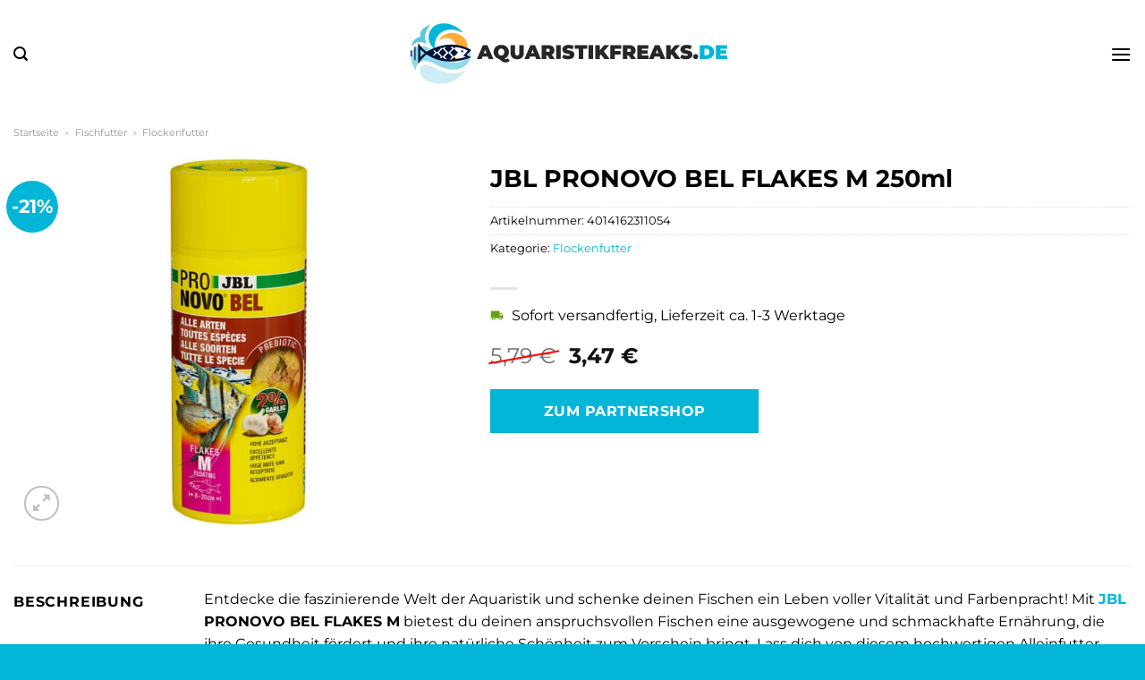

--- FILE ---
content_type: text/html; charset=UTF-8
request_url: https://www.aquaristikfreaks.de/jbl-pronovo-bel-flakes-m-250ml/
body_size: 33596
content:
<!DOCTYPE html>
<html lang="de" class="loading-site no-js">
<head><meta charset="UTF-8" /><script>if(navigator.userAgent.match(/MSIE|Internet Explorer/i)||navigator.userAgent.match(/Trident\/7\..*?rv:11/i)){var href=document.location.href;if(!href.match(/[?&]nowprocket/)){if(href.indexOf("?")==-1){if(href.indexOf("#")==-1){document.location.href=href+"?nowprocket=1"}else{document.location.href=href.replace("#","?nowprocket=1#")}}else{if(href.indexOf("#")==-1){document.location.href=href+"&nowprocket=1"}else{document.location.href=href.replace("#","&nowprocket=1#")}}}}</script><script>class RocketLazyLoadScripts{constructor(){this.v="1.2.4",this.triggerEvents=["keydown","mousedown","mousemove","touchmove","touchstart","touchend","wheel"],this.userEventHandler=this._triggerListener.bind(this),this.touchStartHandler=this._onTouchStart.bind(this),this.touchMoveHandler=this._onTouchMove.bind(this),this.touchEndHandler=this._onTouchEnd.bind(this),this.clickHandler=this._onClick.bind(this),this.interceptedClicks=[],window.addEventListener("pageshow",t=>{this.persisted=t.persisted}),window.addEventListener("DOMContentLoaded",()=>{this._preconnect3rdParties()}),this.delayedScripts={normal:[],async:[],defer:[]},this.trash=[],this.allJQueries=[]}_addUserInteractionListener(t){if(document.hidden){t._triggerListener();return}this.triggerEvents.forEach(e=>window.addEventListener(e,t.userEventHandler,{passive:!0})),window.addEventListener("touchstart",t.touchStartHandler,{passive:!0}),window.addEventListener("mousedown",t.touchStartHandler),document.addEventListener("visibilitychange",t.userEventHandler)}_removeUserInteractionListener(){this.triggerEvents.forEach(t=>window.removeEventListener(t,this.userEventHandler,{passive:!0})),document.removeEventListener("visibilitychange",this.userEventHandler)}_onTouchStart(t){"HTML"!==t.target.tagName&&(window.addEventListener("touchend",this.touchEndHandler),window.addEventListener("mouseup",this.touchEndHandler),window.addEventListener("touchmove",this.touchMoveHandler,{passive:!0}),window.addEventListener("mousemove",this.touchMoveHandler),t.target.addEventListener("click",this.clickHandler),this._renameDOMAttribute(t.target,"onclick","rocket-onclick"),this._pendingClickStarted())}_onTouchMove(t){window.removeEventListener("touchend",this.touchEndHandler),window.removeEventListener("mouseup",this.touchEndHandler),window.removeEventListener("touchmove",this.touchMoveHandler,{passive:!0}),window.removeEventListener("mousemove",this.touchMoveHandler),t.target.removeEventListener("click",this.clickHandler),this._renameDOMAttribute(t.target,"rocket-onclick","onclick"),this._pendingClickFinished()}_onTouchEnd(){window.removeEventListener("touchend",this.touchEndHandler),window.removeEventListener("mouseup",this.touchEndHandler),window.removeEventListener("touchmove",this.touchMoveHandler,{passive:!0}),window.removeEventListener("mousemove",this.touchMoveHandler)}_onClick(t){t.target.removeEventListener("click",this.clickHandler),this._renameDOMAttribute(t.target,"rocket-onclick","onclick"),this.interceptedClicks.push(t),t.preventDefault(),t.stopPropagation(),t.stopImmediatePropagation(),this._pendingClickFinished()}_replayClicks(){window.removeEventListener("touchstart",this.touchStartHandler,{passive:!0}),window.removeEventListener("mousedown",this.touchStartHandler),this.interceptedClicks.forEach(t=>{t.target.dispatchEvent(new MouseEvent("click",{view:t.view,bubbles:!0,cancelable:!0}))})}_waitForPendingClicks(){return new Promise(t=>{this._isClickPending?this._pendingClickFinished=t:t()})}_pendingClickStarted(){this._isClickPending=!0}_pendingClickFinished(){this._isClickPending=!1}_renameDOMAttribute(t,e,r){t.hasAttribute&&t.hasAttribute(e)&&(event.target.setAttribute(r,event.target.getAttribute(e)),event.target.removeAttribute(e))}_triggerListener(){this._removeUserInteractionListener(this),"loading"===document.readyState?document.addEventListener("DOMContentLoaded",this._loadEverythingNow.bind(this)):this._loadEverythingNow()}_preconnect3rdParties(){let t=[];document.querySelectorAll("script[type=rocketlazyloadscript][data-rocket-src]").forEach(e=>{let r=e.getAttribute("data-rocket-src");if(r&&0!==r.indexOf("data:")){0===r.indexOf("//")&&(r=location.protocol+r);try{let i=new URL(r).origin;i!==location.origin&&t.push({src:i,crossOrigin:e.crossOrigin||"module"===e.getAttribute("data-rocket-type")})}catch(n){}}}),t=[...new Map(t.map(t=>[JSON.stringify(t),t])).values()],this._batchInjectResourceHints(t,"preconnect")}async _loadEverythingNow(){this.lastBreath=Date.now(),this._delayEventListeners(),this._delayJQueryReady(this),this._handleDocumentWrite(),this._registerAllDelayedScripts(),this._preloadAllScripts(),await this._loadScriptsFromList(this.delayedScripts.normal),await this._loadScriptsFromList(this.delayedScripts.defer),await this._loadScriptsFromList(this.delayedScripts.async);try{await this._triggerDOMContentLoaded(),await this._pendingWebpackRequests(this),await this._triggerWindowLoad()}catch(t){console.error(t)}window.dispatchEvent(new Event("rocket-allScriptsLoaded")),this._waitForPendingClicks().then(()=>{this._replayClicks()}),this._emptyTrash()}_registerAllDelayedScripts(){document.querySelectorAll("script[type=rocketlazyloadscript]").forEach(t=>{t.hasAttribute("data-rocket-src")?t.hasAttribute("async")&&!1!==t.async?this.delayedScripts.async.push(t):t.hasAttribute("defer")&&!1!==t.defer||"module"===t.getAttribute("data-rocket-type")?this.delayedScripts.defer.push(t):this.delayedScripts.normal.push(t):this.delayedScripts.normal.push(t)})}async _transformScript(t){if(await this._littleBreath(),!0===t.noModule&&"noModule"in HTMLScriptElement.prototype){t.setAttribute("data-rocket-status","skipped");return}return new Promise(navigator.userAgent.indexOf("Firefox/")>0||""===navigator.vendor?e=>{let r=document.createElement("script");[...t.attributes].forEach(t=>{let e=t.nodeName;"type"!==e&&("data-rocket-type"===e&&(e="type"),"data-rocket-src"===e&&(e="src"),r.setAttribute(e,t.nodeValue))}),t.text&&(r.text=t.text),r.hasAttribute("src")?(r.addEventListener("load",e),r.addEventListener("error",e)):(r.text=t.text,e());try{t.parentNode.replaceChild(r,t)}catch(i){e()}}:e=>{function r(){t.setAttribute("data-rocket-status","failed"),e()}try{let i=t.getAttribute("data-rocket-type"),n=t.getAttribute("data-rocket-src");i?(t.type=i,t.removeAttribute("data-rocket-type")):t.removeAttribute("type"),t.addEventListener("load",function r(){t.setAttribute("data-rocket-status","executed"),e()}),t.addEventListener("error",r),n?(t.removeAttribute("data-rocket-src"),t.src=n):t.src="data:text/javascript;base64,"+window.btoa(unescape(encodeURIComponent(t.text)))}catch(s){r()}})}async _loadScriptsFromList(t){let e=t.shift();return e&&e.isConnected?(await this._transformScript(e),this._loadScriptsFromList(t)):Promise.resolve()}_preloadAllScripts(){this._batchInjectResourceHints([...this.delayedScripts.normal,...this.delayedScripts.defer,...this.delayedScripts.async],"preload")}_batchInjectResourceHints(t,e){var r=document.createDocumentFragment();t.forEach(t=>{let i=t.getAttribute&&t.getAttribute("data-rocket-src")||t.src;if(i){let n=document.createElement("link");n.href=i,n.rel=e,"preconnect"!==e&&(n.as="script"),t.getAttribute&&"module"===t.getAttribute("data-rocket-type")&&(n.crossOrigin=!0),t.crossOrigin&&(n.crossOrigin=t.crossOrigin),t.integrity&&(n.integrity=t.integrity),r.appendChild(n),this.trash.push(n)}}),document.head.appendChild(r)}_delayEventListeners(){let t={};function e(e,r){!function e(r){!t[r]&&(t[r]={originalFunctions:{add:r.addEventListener,remove:r.removeEventListener},eventsToRewrite:[]},r.addEventListener=function(){arguments[0]=i(arguments[0]),t[r].originalFunctions.add.apply(r,arguments)},r.removeEventListener=function(){arguments[0]=i(arguments[0]),t[r].originalFunctions.remove.apply(r,arguments)});function i(e){return t[r].eventsToRewrite.indexOf(e)>=0?"rocket-"+e:e}}(e),t[e].eventsToRewrite.push(r)}function r(t,e){let r=t[e];Object.defineProperty(t,e,{get:()=>r||function(){},set(i){t["rocket"+e]=r=i}})}e(document,"DOMContentLoaded"),e(window,"DOMContentLoaded"),e(window,"load"),e(window,"pageshow"),e(document,"readystatechange"),r(document,"onreadystatechange"),r(window,"onload"),r(window,"onpageshow")}_delayJQueryReady(t){let e;function r(t){return t.split(" ").map(t=>"load"===t||0===t.indexOf("load.")?"rocket-jquery-load":t).join(" ")}function i(i){if(i&&i.fn&&!t.allJQueries.includes(i)){i.fn.ready=i.fn.init.prototype.ready=function(e){return t.domReadyFired?e.bind(document)(i):document.addEventListener("rocket-DOMContentLoaded",()=>e.bind(document)(i)),i([])};let n=i.fn.on;i.fn.on=i.fn.init.prototype.on=function(){return this[0]===window&&("string"==typeof arguments[0]||arguments[0]instanceof String?arguments[0]=r(arguments[0]):"object"==typeof arguments[0]&&Object.keys(arguments[0]).forEach(t=>{let e=arguments[0][t];delete arguments[0][t],arguments[0][r(t)]=e})),n.apply(this,arguments),this},t.allJQueries.push(i)}e=i}i(window.jQuery),Object.defineProperty(window,"jQuery",{get:()=>e,set(t){i(t)}})}async _pendingWebpackRequests(t){let e=document.querySelector("script[data-webpack]");async function r(){return new Promise(t=>{e.addEventListener("load",t),e.addEventListener("error",t)})}e&&(await r(),await t._requestAnimFrame(),await t._pendingWebpackRequests(t))}async _triggerDOMContentLoaded(){this.domReadyFired=!0,await this._littleBreath(),document.dispatchEvent(new Event("rocket-DOMContentLoaded")),await this._littleBreath(),window.dispatchEvent(new Event("rocket-DOMContentLoaded")),await this._littleBreath(),document.dispatchEvent(new Event("rocket-readystatechange")),await this._littleBreath(),document.rocketonreadystatechange&&document.rocketonreadystatechange()}async _triggerWindowLoad(){await this._littleBreath(),window.dispatchEvent(new Event("rocket-load")),await this._littleBreath(),window.rocketonload&&window.rocketonload(),await this._littleBreath(),this.allJQueries.forEach(t=>t(window).trigger("rocket-jquery-load")),await this._littleBreath();let t=new Event("rocket-pageshow");t.persisted=this.persisted,window.dispatchEvent(t),await this._littleBreath(),window.rocketonpageshow&&window.rocketonpageshow({persisted:this.persisted})}_handleDocumentWrite(){let t=new Map;document.write=document.writeln=function(e){let r=document.currentScript;r||console.error("WPRocket unable to document.write this: "+e);let i=document.createRange(),n=r.parentElement,s=t.get(r);void 0===s&&(s=r.nextSibling,t.set(r,s));let a=document.createDocumentFragment();i.setStart(a,0),a.appendChild(i.createContextualFragment(e)),n.insertBefore(a,s)}}async _littleBreath(){Date.now()-this.lastBreath>45&&(await this._requestAnimFrame(),this.lastBreath=Date.now())}async _requestAnimFrame(){return document.hidden?new Promise(t=>setTimeout(t)):new Promise(t=>requestAnimationFrame(t))}_emptyTrash(){this.trash.forEach(t=>t.remove())}static run(){let t=new RocketLazyLoadScripts;t._addUserInteractionListener(t)}}RocketLazyLoadScripts.run();</script>
	
	<link rel="profile" href="http://gmpg.org/xfn/11" />
	<link rel="pingback" href="https://www.aquaristikfreaks.de/xmlrpc.php" />

	<script type="rocketlazyloadscript">(function(html){html.className = html.className.replace(/\bno-js\b/,'js')})(document.documentElement);</script>
<meta name='robots' content='index, follow, max-image-preview:large, max-snippet:-1, max-video-preview:-1' />
<link rel="preload" href="https://www.aquaristikfreaks.de/wp-content/plugins/rate-my-post/public/css/fonts/ratemypost.ttf" type="font/ttf" as="font" crossorigin="anonymous"><meta name="viewport" content="width=device-width, initial-scale=1" />
	<!-- This site is optimized with the Yoast SEO plugin v26.8 - https://yoast.com/product/yoast-seo-wordpress/ -->
	<title>JBL PRONOVO BEL FLAKES M 250ml hier online günstig kaufen</title>
	<meta name="description" content="Hier bei Aquaristikfreaks.de zum super Online Preis JBL PRONOVO BEL FLAKES M 250ml günstig kaufen ✓ täglicher versicherter Versand ✓" />
	<link rel="canonical" href="https://www.aquaristikfreaks.de/jbl-pronovo-bel-flakes-m-250ml/" />
	<meta property="og:locale" content="de_DE" />
	<meta property="og:type" content="article" />
	<meta property="og:title" content="JBL PRONOVO BEL FLAKES M 250ml hier online günstig kaufen" />
	<meta property="og:description" content="Hier bei Aquaristikfreaks.de zum super Online Preis JBL PRONOVO BEL FLAKES M 250ml günstig kaufen ✓ täglicher versicherter Versand ✓" />
	<meta property="og:url" content="https://www.aquaristikfreaks.de/jbl-pronovo-bel-flakes-m-250ml/" />
	<meta property="og:site_name" content="Aquaristikfreaks.de" />
	<meta property="article:modified_time" content="2025-10-26T10:52:49+00:00" />
	<meta property="og:image" content="https://www.aquaristikfreaks.de/wp-content/uploads/2023/08/jbl_pronovo_bel_flakes_m_250ml.jpg" />
	<meta property="og:image:width" content="1200" />
	<meta property="og:image:height" content="1200" />
	<meta property="og:image:type" content="image/jpeg" />
	<meta name="twitter:card" content="summary_large_image" />
	<meta name="twitter:label1" content="Geschätzte Lesezeit" />
	<meta name="twitter:data1" content="6 Minuten" />
	<script type="application/ld+json" class="yoast-schema-graph">{"@context":"https://schema.org","@graph":[{"@type":"WebPage","@id":"https://www.aquaristikfreaks.de/jbl-pronovo-bel-flakes-m-250ml/","url":"https://www.aquaristikfreaks.de/jbl-pronovo-bel-flakes-m-250ml/","name":"JBL PRONOVO BEL FLAKES M 250ml hier online günstig kaufen","isPartOf":{"@id":"https://www.aquaristikfreaks.de/#website"},"primaryImageOfPage":{"@id":"https://www.aquaristikfreaks.de/jbl-pronovo-bel-flakes-m-250ml/#primaryimage"},"image":{"@id":"https://www.aquaristikfreaks.de/jbl-pronovo-bel-flakes-m-250ml/#primaryimage"},"thumbnailUrl":"https://www.aquaristikfreaks.de/wp-content/uploads/2023/08/jbl_pronovo_bel_flakes_m_250ml.jpg","datePublished":"2023-08-25T20:25:10+00:00","dateModified":"2025-10-26T10:52:49+00:00","description":"Hier bei Aquaristikfreaks.de zum super Online Preis JBL PRONOVO BEL FLAKES M 250ml günstig kaufen ✓ täglicher versicherter Versand ✓","breadcrumb":{"@id":"https://www.aquaristikfreaks.de/jbl-pronovo-bel-flakes-m-250ml/#breadcrumb"},"inLanguage":"de","potentialAction":[{"@type":"ReadAction","target":["https://www.aquaristikfreaks.de/jbl-pronovo-bel-flakes-m-250ml/"]}]},{"@type":"ImageObject","inLanguage":"de","@id":"https://www.aquaristikfreaks.de/jbl-pronovo-bel-flakes-m-250ml/#primaryimage","url":"https://www.aquaristikfreaks.de/wp-content/uploads/2023/08/jbl_pronovo_bel_flakes_m_250ml.jpg","contentUrl":"https://www.aquaristikfreaks.de/wp-content/uploads/2023/08/jbl_pronovo_bel_flakes_m_250ml.jpg","width":1200,"height":1200,"caption":"JBL PRONOVO BEL FLAKES M 250ml"},{"@type":"BreadcrumbList","@id":"https://www.aquaristikfreaks.de/jbl-pronovo-bel-flakes-m-250ml/#breadcrumb","itemListElement":[{"@type":"ListItem","position":1,"name":"Startseite","item":"https://www.aquaristikfreaks.de/"},{"@type":"ListItem","position":2,"name":"Shop","item":"https://www.aquaristikfreaks.de/shop/"},{"@type":"ListItem","position":3,"name":"JBL PRONOVO BEL FLAKES M 250ml"}]},{"@type":"WebSite","@id":"https://www.aquaristikfreaks.de/#website","url":"https://www.aquaristikfreaks.de/","name":"Aquaristikfreaks.de","description":"Aquaristik Shop","publisher":{"@id":"https://www.aquaristikfreaks.de/#organization"},"potentialAction":[{"@type":"SearchAction","target":{"@type":"EntryPoint","urlTemplate":"https://www.aquaristikfreaks.de/?s={search_term_string}"},"query-input":{"@type":"PropertyValueSpecification","valueRequired":true,"valueName":"search_term_string"}}],"inLanguage":"de"},{"@type":"Organization","@id":"https://www.aquaristikfreaks.de/#organization","name":"Aquaristikfreaks.de","url":"https://www.aquaristikfreaks.de/","logo":{"@type":"ImageObject","inLanguage":"de","@id":"https://www.aquaristikfreaks.de/#/schema/logo/image/","url":"https://www.aquaristikfreaks.de/wp-content/uploads/2023/08/aquaristikfreaks-de-favicon.png","contentUrl":"https://www.aquaristikfreaks.de/wp-content/uploads/2023/08/aquaristikfreaks-de-favicon.png","width":86,"height":86,"caption":"Aquaristikfreaks.de"},"image":{"@id":"https://www.aquaristikfreaks.de/#/schema/logo/image/"}}]}</script>
	<!-- / Yoast SEO plugin. -->



<link rel='prefetch' href='https://www.aquaristikfreaks.de/wp-content/themes/flatsome/assets/js/flatsome.js?ver=a0a7aee297766598a20e' />
<link rel='prefetch' href='https://www.aquaristikfreaks.de/wp-content/themes/flatsome/assets/js/chunk.slider.js?ver=3.18.6' />
<link rel='prefetch' href='https://www.aquaristikfreaks.de/wp-content/themes/flatsome/assets/js/chunk.popups.js?ver=3.18.6' />
<link rel='prefetch' href='https://www.aquaristikfreaks.de/wp-content/themes/flatsome/assets/js/chunk.tooltips.js?ver=3.18.6' />
<link rel='prefetch' href='https://www.aquaristikfreaks.de/wp-content/themes/flatsome/assets/js/woocommerce.js?ver=49415fe6a9266f32f1f2' />
<style id='wp-img-auto-sizes-contain-inline-css' type='text/css'>
img:is([sizes=auto i],[sizes^="auto," i]){contain-intrinsic-size:3000px 1500px}
/*# sourceURL=wp-img-auto-sizes-contain-inline-css */
</style>
<link data-minify="1" rel='stylesheet' id='maintenanceLayer-css' href='https://www.aquaristikfreaks.de/wp-content/cache/min/1/wp-content/plugins/dailylead_maintenance/css/layer.css?ver=1765708226' type='text/css' media='all' />
<link data-minify="1" rel='stylesheet' id='rate-my-post-css' href='https://www.aquaristikfreaks.de/wp-content/cache/min/1/wp-content/plugins/rate-my-post/public/css/rate-my-post.css?ver=1765708226' type='text/css' media='all' />
<style id='rate-my-post-inline-css' type='text/css'>
.rmp-widgets-container p {  font-size: 12px;}.rmp-rating-widget .rmp-icon--ratings {  font-size: 12px;}
/*# sourceURL=rate-my-post-inline-css */
</style>
<link rel='stylesheet' id='photoswipe-css' href='https://www.aquaristikfreaks.de/wp-content/plugins/woocommerce/assets/css/photoswipe/photoswipe.min.css?ver=9.4.2' type='text/css' media='all' />
<link rel='stylesheet' id='photoswipe-default-skin-css' href='https://www.aquaristikfreaks.de/wp-content/plugins/woocommerce/assets/css/photoswipe/default-skin/default-skin.min.css?ver=9.4.2' type='text/css' media='all' />
<style id='woocommerce-inline-inline-css' type='text/css'>
.woocommerce form .form-row .required { visibility: visible; }
/*# sourceURL=woocommerce-inline-inline-css */
</style>
<link rel='stylesheet' id='ez-toc-css' href='https://www.aquaristikfreaks.de/wp-content/plugins/easy-table-of-contents/assets/css/screen.min.css?ver=2.0.80' type='text/css' media='all' />
<style id='ez-toc-inline-css' type='text/css'>
div#ez-toc-container .ez-toc-title {font-size: 120%;}div#ez-toc-container .ez-toc-title {font-weight: 500;}div#ez-toc-container ul li , div#ez-toc-container ul li a {font-size: 95%;}div#ez-toc-container ul li , div#ez-toc-container ul li a {font-weight: 500;}div#ez-toc-container nav ul ul li {font-size: 90%;}div#ez-toc-container {background: #fff;border: 1px solid #000000;}div#ez-toc-container p.ez-toc-title , #ez-toc-container .ez_toc_custom_title_icon , #ez-toc-container .ez_toc_custom_toc_icon {color: #000000;}div#ez-toc-container ul.ez-toc-list a {color: #000000;}div#ez-toc-container ul.ez-toc-list a:hover {color: #000000;}div#ez-toc-container ul.ez-toc-list a:visited {color: #000000;}.ez-toc-counter nav ul li a::before {color: ;}.ez-toc-box-title {font-weight: bold; margin-bottom: 10px; text-align: center; text-transform: uppercase; letter-spacing: 1px; color: #666; padding-bottom: 5px;position:absolute;top:-4%;left:5%;background-color: inherit;transition: top 0.3s ease;}.ez-toc-box-title.toc-closed {top:-25%;}
.ez-toc-container-direction {direction: ltr;}.ez-toc-counter ul{counter-reset: item ;}.ez-toc-counter nav ul li a::before {content: counters(item, '.', decimal) '. ';display: inline-block;counter-increment: item;flex-grow: 0;flex-shrink: 0;margin-right: .2em; float: left; }.ez-toc-widget-direction {direction: ltr;}.ez-toc-widget-container ul{counter-reset: item ;}.ez-toc-widget-container nav ul li a::before {content: counters(item, '.', decimal) '. ';display: inline-block;counter-increment: item;flex-grow: 0;flex-shrink: 0;margin-right: .2em; float: left; }
/*# sourceURL=ez-toc-inline-css */
</style>
<link data-minify="1" rel='stylesheet' id='flatsome-main-css' href='https://www.aquaristikfreaks.de/wp-content/cache/min/1/wp-content/themes/flatsome/assets/css/flatsome.css?ver=1765708227' type='text/css' media='all' />
<style id='flatsome-main-inline-css' type='text/css'>
@font-face {
				font-family: "fl-icons";
				font-display: block;
				src: url(https://www.aquaristikfreaks.de/wp-content/themes/flatsome/assets/css/icons/fl-icons.eot?v=3.18.6);
				src:
					url(https://www.aquaristikfreaks.de/wp-content/themes/flatsome/assets/css/icons/fl-icons.eot#iefix?v=3.18.6) format("embedded-opentype"),
					url(https://www.aquaristikfreaks.de/wp-content/themes/flatsome/assets/css/icons/fl-icons.woff2?v=3.18.6) format("woff2"),
					url(https://www.aquaristikfreaks.de/wp-content/themes/flatsome/assets/css/icons/fl-icons.ttf?v=3.18.6) format("truetype"),
					url(https://www.aquaristikfreaks.de/wp-content/themes/flatsome/assets/css/icons/fl-icons.woff?v=3.18.6) format("woff"),
					url(https://www.aquaristikfreaks.de/wp-content/themes/flatsome/assets/css/icons/fl-icons.svg?v=3.18.6#fl-icons) format("svg");
			}
/*# sourceURL=flatsome-main-inline-css */
</style>
<link data-minify="1" rel='stylesheet' id='flatsome-shop-css' href='https://www.aquaristikfreaks.de/wp-content/cache/min/1/wp-content/themes/flatsome/assets/css/flatsome-shop.css?ver=1765708227' type='text/css' media='all' />
<script data-minify="1" type="text/javascript" src="https://www.aquaristikfreaks.de/wp-content/cache/min/1/wp-content/plugins/dailylead_maintenance/js/layerShow.js?ver=1765708227" id="maintenanceLayerShow-js" defer></script>
<script data-minify="1" type="text/javascript" src="https://www.aquaristikfreaks.de/wp-content/cache/min/1/wp-content/plugins/dailylead_maintenance/js/layer.js?ver=1765708227" id="maintenanceLayer-js" defer></script>
<script type="rocketlazyloadscript" data-rocket-type="text/javascript" data-rocket-src="https://www.aquaristikfreaks.de/wp-includes/js/jquery/jquery.min.js?ver=3.7.1" id="jquery-core-js" defer></script>
<script type="rocketlazyloadscript" data-rocket-type="text/javascript" data-rocket-src="https://www.aquaristikfreaks.de/wp-content/plugins/woocommerce/assets/js/jquery-blockui/jquery.blockUI.min.js?ver=2.7.0-wc.9.4.2" id="jquery-blockui-js" data-wp-strategy="defer" defer></script>
<script type="text/javascript" id="wc-add-to-cart-js-extra">
/* <![CDATA[ */
var wc_add_to_cart_params = {"ajax_url":"/wp-admin/admin-ajax.php","wc_ajax_url":"/?wc-ajax=%%endpoint%%","i18n_view_cart":"Warenkorb anzeigen","cart_url":"https://www.aquaristikfreaks.de","is_cart":"","cart_redirect_after_add":"no"};
//# sourceURL=wc-add-to-cart-js-extra
/* ]]> */
</script>
<script type="rocketlazyloadscript" data-rocket-type="text/javascript" data-rocket-src="https://www.aquaristikfreaks.de/wp-content/plugins/woocommerce/assets/js/frontend/add-to-cart.min.js?ver=9.4.2" id="wc-add-to-cart-js" defer="defer" data-wp-strategy="defer"></script>
<script type="rocketlazyloadscript" data-rocket-type="text/javascript" data-rocket-src="https://www.aquaristikfreaks.de/wp-content/plugins/woocommerce/assets/js/photoswipe/photoswipe.min.js?ver=4.1.1-wc.9.4.2" id="photoswipe-js" defer="defer" data-wp-strategy="defer"></script>
<script type="rocketlazyloadscript" data-rocket-type="text/javascript" data-rocket-src="https://www.aquaristikfreaks.de/wp-content/plugins/woocommerce/assets/js/photoswipe/photoswipe-ui-default.min.js?ver=4.1.1-wc.9.4.2" id="photoswipe-ui-default-js" defer="defer" data-wp-strategy="defer"></script>
<script type="text/javascript" id="wc-single-product-js-extra">
/* <![CDATA[ */
var wc_single_product_params = {"i18n_required_rating_text":"Bitte w\u00e4hle eine Bewertung","review_rating_required":"yes","flexslider":{"rtl":false,"animation":"slide","smoothHeight":true,"directionNav":false,"controlNav":"thumbnails","slideshow":false,"animationSpeed":500,"animationLoop":false,"allowOneSlide":false},"zoom_enabled":"","zoom_options":[],"photoswipe_enabled":"1","photoswipe_options":{"shareEl":false,"closeOnScroll":false,"history":false,"hideAnimationDuration":0,"showAnimationDuration":0},"flexslider_enabled":""};
//# sourceURL=wc-single-product-js-extra
/* ]]> */
</script>
<script type="rocketlazyloadscript" data-rocket-type="text/javascript" data-rocket-src="https://www.aquaristikfreaks.de/wp-content/plugins/woocommerce/assets/js/frontend/single-product.min.js?ver=9.4.2" id="wc-single-product-js" defer="defer" data-wp-strategy="defer"></script>
<script type="rocketlazyloadscript" data-rocket-type="text/javascript" data-rocket-src="https://www.aquaristikfreaks.de/wp-content/plugins/woocommerce/assets/js/js-cookie/js.cookie.min.js?ver=2.1.4-wc.9.4.2" id="js-cookie-js" data-wp-strategy="defer" defer></script>
<style>.woocommerce-product-gallery{ opacity: 1 !important; }</style><script type="rocketlazyloadscript">
  var _paq = window._paq = window._paq || [];
  /* tracker methods like "setCustomDimension" should be called before "trackPageView" */
  _paq.push(['trackPageView']);
  _paq.push(['enableLinkTracking']);
  (function() {
    var u="https://stats.dailylead.de/";
    _paq.push(['setTrackerUrl', u+'matomo.php']);
    _paq.push(['setSiteId', '146']);
    var d=document, g=d.createElement('script'), s=d.getElementsByTagName('script')[0];
    g.async=true; g.src=u+'matomo.js'; s.parentNode.insertBefore(g,s);
  })();
</script>
<script type="rocketlazyloadscript" data-minify="1" data-host="https://digistats.de" data-dnt="false" data-rocket-src="https://www.aquaristikfreaks.de/wp-content/cache/min/1/js/script.js?ver=1765708227" id="ZwSg9rf6GA" async defer></script>	<noscript><style>.woocommerce-product-gallery{ opacity: 1 !important; }</style></noscript>
	<style class='wp-fonts-local' type='text/css'>
@font-face{font-family:Inter;font-style:normal;font-weight:300 900;font-display:fallback;src:url('https://www.aquaristikfreaks.de/wp-content/plugins/woocommerce/assets/fonts/Inter-VariableFont_slnt,wght.woff2') format('woff2');font-stretch:normal;}
@font-face{font-family:Cardo;font-style:normal;font-weight:400;font-display:fallback;src:url('https://www.aquaristikfreaks.de/wp-content/plugins/woocommerce/assets/fonts/cardo_normal_400.woff2') format('woff2');}
</style>
<link rel="icon" href="https://www.aquaristikfreaks.de/wp-content/uploads/2023/08/cropped-aquaristikfreaks-de-favicon-32x32.png" sizes="32x32" />
<link rel="icon" href="https://www.aquaristikfreaks.de/wp-content/uploads/2023/08/cropped-aquaristikfreaks-de-favicon-192x192.png" sizes="192x192" />
<link rel="apple-touch-icon" href="https://www.aquaristikfreaks.de/wp-content/uploads/2023/08/cropped-aquaristikfreaks-de-favicon-180x180.png" />
<meta name="msapplication-TileImage" content="https://www.aquaristikfreaks.de/wp-content/uploads/2023/08/cropped-aquaristikfreaks-de-favicon-270x270.png" />
<style id="custom-css" type="text/css">:root {--primary-color: #03b6d7;--fs-color-primary: #03b6d7;--fs-color-secondary: #03b6d7;--fs-color-success: #7a9c59;--fs-color-alert: #b20000;--fs-experimental-link-color: #03b6d7;--fs-experimental-link-color-hover: #000000;}.tooltipster-base {--tooltip-color: #fff;--tooltip-bg-color: #000;}.off-canvas-right .mfp-content, .off-canvas-left .mfp-content {--drawer-width: 300px;}.off-canvas .mfp-content.off-canvas-cart {--drawer-width: 360px;}.container-width, .full-width .ubermenu-nav, .container, .row{max-width: 1370px}.row.row-collapse{max-width: 1340px}.row.row-small{max-width: 1362.5px}.row.row-large{max-width: 1400px}.header-main{height: 120px}#logo img{max-height: 120px}#logo{width:360px;}.header-bottom{min-height: 55px}.header-top{min-height: 30px}.transparent .header-main{height: 90px}.transparent #logo img{max-height: 90px}.has-transparent + .page-title:first-of-type,.has-transparent + #main > .page-title,.has-transparent + #main > div > .page-title,.has-transparent + #main .page-header-wrapper:first-of-type .page-title{padding-top: 170px;}.header.show-on-scroll,.stuck .header-main{height:70px!important}.stuck #logo img{max-height: 70px!important}.search-form{ width: 60%;}.header-bg-color {background-color: #ffffff}.header-bottom {background-color: #03b6d7}.top-bar-nav > li > a{line-height: 16px }.stuck .header-main .nav > li > a{line-height: 50px }.header-bottom-nav > li > a{line-height: 16px }@media (max-width: 549px) {.header-main{height: 70px}#logo img{max-height: 70px}}.header-top{background-color:#ffad36!important;}body{color: #000000}h1,h2,h3,h4,h5,h6,.heading-font{color: #000000;}body{font-family: Montserrat, sans-serif;}body {font-weight: 400;font-style: normal;}.nav > li > a {font-family: Montserrat, sans-serif;}.mobile-sidebar-levels-2 .nav > li > ul > li > a {font-family: Montserrat, sans-serif;}.nav > li > a,.mobile-sidebar-levels-2 .nav > li > ul > li > a {font-weight: 700;font-style: normal;}h1,h2,h3,h4,h5,h6,.heading-font, .off-canvas-center .nav-sidebar.nav-vertical > li > a{font-family: Montserrat, sans-serif;}h1,h2,h3,h4,h5,h6,.heading-font,.banner h1,.banner h2 {font-weight: 700;font-style: normal;}.alt-font{font-family: "Dancing Script", sans-serif;}.alt-font {font-weight: 400!important;font-style: normal!important;}.section-title span{text-transform: none;}.header:not(.transparent) .header-nav-main.nav > li > a {color: #000000;}.header:not(.transparent) .header-bottom-nav.nav > li > a{color: #ffffff;}.widget:where(:not(.widget_shopping_cart)) a{color: #000000;}.widget:where(:not(.widget_shopping_cart)) a:hover{color: #03b6d7;}.widget .tagcloud a:hover{border-color: #03b6d7; background-color: #03b6d7;}.has-equal-box-heights .box-image {padding-top: 100%;}@media screen and (min-width: 550px){.products .box-vertical .box-image{min-width: 300px!important;width: 300px!important;}}.header-main .social-icons,.header-main .cart-icon strong,.header-main .menu-title,.header-main .header-button > .button.is-outline,.header-main .nav > li > a > i:not(.icon-angle-down){color: #000000!important;}.header-main .header-button > .button.is-outline,.header-main .cart-icon strong:after,.header-main .cart-icon strong{border-color: #000000!important;}.header-main .header-button > .button:not(.is-outline){background-color: #000000!important;}.header-main .current-dropdown .cart-icon strong,.header-main .header-button > .button:hover,.header-main .header-button > .button:hover i,.header-main .header-button > .button:hover span{color:#FFF!important;}.header-main .menu-title:hover,.header-main .social-icons a:hover,.header-main .header-button > .button.is-outline:hover,.header-main .nav > li > a:hover > i:not(.icon-angle-down){color: #000000!important;}.header-main .current-dropdown .cart-icon strong,.header-main .header-button > .button:hover{background-color: #000000!important;}.header-main .current-dropdown .cart-icon strong:after,.header-main .current-dropdown .cart-icon strong,.header-main .header-button > .button:hover{border-color: #000000!important;}.absolute-footer, html{background-color: #03b6d7}.page-title-small + main .product-container > .row{padding-top:0;}.nav-vertical-fly-out > li + li {border-top-width: 1px; border-top-style: solid;}/* Custom CSS */.header-vertical-menu__fly-out .current-dropdown.menu-item .nav-dropdown {display: block;}.header-vertical-menu__opener {font-size: initial;}.off-canvas-right .mfp-content, .off-canvas-left .mfp-content {max-width: 320px;width:100%}.off-canvas-left.mfp-ready .mfp-close {color: black;}.product-summary .woocommerce-Price-currencySymbol {font-size: inherit;vertical-align: inherit;margin-top: inherit;}.product-section-title-related {text-align: center;padding-top: 45px;}.yith-wcwl-add-to-wishlist {margin-top: 10px;margin-bottom: 30px;}.page-title {margin-top: 20px;}@media screen and (min-width: 850px) {.page-title-inner {padding-top: 0;min-height: auto;}}/*** START Sticky Banner ***/.sticky-add-to-cart__product img {display: none;}.sticky-add-to-cart__product .product-title-small {display: none;}.sticky-add-to-cart--active .cart {padding-top: 5px;padding-bottom: 5px;max-width: 250px;flex-grow: 1;font-size: smaller;margin-bottom: 0;}.sticky-add-to-cart.sticky-add-to-cart--active .single_add_to_cart_button{margin: 0;padding-top: 10px;padding-bottom: 10px;border-radius: 99px;width: 100%;line-height: 1.5;}.single_add_to_cart_button,.sticky-add-to-cart:not(.sticky-add-to-cart--active) .single_add_to_cart_button {padding: 5px;max-width: 300px;width:100%;margin:0;}.sticky-add-to-cart--active {-webkit-backdrop-filter: blur(7px);backdrop-filter: blur(7px);display: flex;justify-content: center;padding: 3px 10px;}.sticky-add-to-cart__product .product-title-small {height: 14px;overflow: hidden;}.sticky-add-to-cart--active .woocommerce-variation-price, .sticky-add-to-cart--active .product-page-price {font-size: 24px;}.sticky-add-to-cart--active .price del {font-size: 50%;margin-bottom: 4px;}.sticky-add-to-cart--active .price del::after {width: 50%;}.sticky-add-to-cart__product {margin-right: 5px;}/*** END Sticky Banner ***/.yadore {display: grid;grid-template-columns: repeat(4,minmax(0,1fr));gap:1rem;}.col-4 .yadore {display: grid;grid-template-columns: repeat(4,minmax(0,1fr));gap:1rem;}.yadore .yadore-item {background: #fff;border-radius: 15px;}.yadore .yadore-item li.delivery_time,.yadore .yadore-item li.stock_status,.yadore .yadore-item li.stock_status.nicht {list-style-type: none;padding: 0px 0 0px 24px;margin: 0px!important;}.yadore .yadore-item img:not(.logo) {min-height: 170px;max-height: 170px;}.yadore .yadore-item img.logo {max-width: 70px;max-height: 30px;}.ayo-logo-name {margin-top: 12px;display: block;white-space: nowrap;font-size: xx-small;}.product-info {display: flex;flex-direction: column;padding-bottom: 0;}.product-info.product-title {order: 1;}.product-info .is-divider {order: 2;}.product-info .product-short-description {order: 3;}.product-info .product-short-description li {list-style-type: none;padding: 0px 0 0px 24px;margin: 0px 0px 3px 0px!important;}li.delivery_time,.product-info .product-short-description li.delivery_time {background: url([data-uri]) no-repeat left center;}li.delivery_time,.product-info .product-short-description li.delivery_time {background: url([data-uri]) no-repeat left center;}li.stock_status,.product-info .product-short-description li.stock_status {background: url([data-uri]) no-repeat left center;}li.stock_status.nicht,.product-info .product-short-description li.stock_status.nicht {background: url([data-uri]) no-repeat left center;}.product-info .price-wrapper {order: 4;}.product-info .price-wrapper .price {margin: 0;}.product-info .cart,.product-info .sticky-add-to-cart-wrapper {order:5;margin: 25px 0;}.product-info .yith-wcwl-add-to-wishlist {order: 6;margin: 0;}.overflow-hidden { overflow: hidden;}.overflow-hidden.banner h3 {line-height: 0;}.nowrap { white-space: nowrap;}.height-40 {height: 40px !important;}.m-0 {margin: 0 !important;}a.stretched-link:after {position: absolute;top: 0;right: 0;bottom: 0;left: 0;pointer-events: auto;content: "";background-color: rgba(0,0,0,0.0);z-index: 1;}.z-index-0 {z-index: 0;}.z-index-10 {z-index: 10;}.price del {text-decoration-line: none;position: relative;}.price del::after {content: '';position: absolute;border-top: 2px solid red;width: 100%;height: 100%;left: 0;transform: rotate(-10deg);top: 50%;}.product-small.box .box-image .image-cover img {object-fit: contain;}.product-small.box .box-image {text-align: center;}.product-small.box .box-text .title-wrapper {max-height: 75px;overflow: hidden;margin-bottom: 15px;}.woocommerce-product-gallery__wrapper .woocommerce-product-gallery__image a img {max-height: 420px;width: auto;margin: 0 auto;display: block;}.has-equal-box-heights .box-image img {-o-object-fit: contain;object-fit: contain;}/* START Mobile Menu */.off-canvas-left .mfp-content, .off-canvas-right .mfp-content {width: 85%;max-width: 360px;}.off-canvas-left .mfp-content .nav>li>a, .off-canvas-right .mfp-content .nav>li>a,.mobile-sidebar-levels-2 .nav-slide>li>.sub-menu>li:not(.nav-slide-header)>a, .mobile-sidebar-levels-2 .nav-slide>li>ul.children>li:not(.nav-slide-header)>a {font-size: 1.1em;color: #000;}.mobile-sidebar-levels-2 .nav-slide>li>.sub-menu>li:not(.nav-slide-header)>a, .mobile-sidebar-levels-2 .nav-slide>li>ul.children>li:not(.nav-slide-header)>a {text-transform: none;}/* END Mobile Menu *//*** START MENU frühes umschalten auf MobileCSS ***/@media (min-width: 850px) and (max-width: 1360px) {header [data-show=show-for-medium], header .show-for-medium {display: block !important;}}@media (max-width: 1360px) {header [data-show=hide-for-medium], header .hide-for-medium {display: none !important;}.medium-logo-center .logo {-webkit-box-ordinal-group: 2;-ms-flex-order: 2;order: 2;}header .show-for-medium.flex-right {-webkit-box-ordinal-group: 3;-ms-flex-order: 3;order: 3;}.medium-logo-center .logo img {margin: 0 auto;}}/*** END MENUfrühes umschalten auf MobileCSS ***/#masthead .flex-left .header-nav.header-nav-main.nav.nav-left {-webkit-box-pack: center;-ms-flex-pack: center;justify-content: center;}.logo-left .logo {margin-left: 0;margin-right: 0px;}.product-title a {color: #000000;}.product-title a:hover {color: var(--fs-experimental-link-color);}/* Custom CSS Tablet */@media (max-width: 849px){.nav li a,.nav-vertical>li>ul li a,.nav-slide-header .toggle,.mobile-sidebar-levels-2 .nav-slide>li>ul.children>li>a, .mobile-sidebar-levels-2 .nav-slide>li>.sub-menu>li>a {color: #000 !important;opacity: 1;}/*** START Sticky Banner ***/.sticky-add-to-cart--active {justify-content: space-between;font-size: .9em;}/*** END Sticky Banner ***/.post-title.is-large {font-size: 1.75em;}}/* Custom CSS Mobile */@media (max-width: 549px){/*** START Sticky Banner ***/.sticky-add-to-cart:not(.sticky-add-to-cart--active) {width: 100% !important;max-width: 100%;}.sticky-add-to-cart:not(.sticky-add-to-cart--active) .single_add_to_cart_button {padding: 5px 25px;max-width: 100%;}/*** END Sticky Banner ***/.single_add_to_cart_button {padding: 5px 25px;max-width: 100%;width: 100%;}.yadore,.col-4 .yadore {grid-template-columns: repeat(1,minmax(0,1fr));}}.label-new.menu-item > a:after{content:"Neu";}.label-hot.menu-item > a:after{content:"Hot";}.label-sale.menu-item > a:after{content:"Aktion";}.label-popular.menu-item > a:after{content:"Beliebt";}</style><style id="kirki-inline-styles">/* cyrillic-ext */
@font-face {
  font-family: 'Montserrat';
  font-style: normal;
  font-weight: 400;
  font-display: swap;
  src: url(https://www.aquaristikfreaks.de/wp-content/fonts/montserrat/JTUSjIg1_i6t8kCHKm459WRhyzbi.woff2) format('woff2');
  unicode-range: U+0460-052F, U+1C80-1C8A, U+20B4, U+2DE0-2DFF, U+A640-A69F, U+FE2E-FE2F;
}
/* cyrillic */
@font-face {
  font-family: 'Montserrat';
  font-style: normal;
  font-weight: 400;
  font-display: swap;
  src: url(https://www.aquaristikfreaks.de/wp-content/fonts/montserrat/JTUSjIg1_i6t8kCHKm459W1hyzbi.woff2) format('woff2');
  unicode-range: U+0301, U+0400-045F, U+0490-0491, U+04B0-04B1, U+2116;
}
/* vietnamese */
@font-face {
  font-family: 'Montserrat';
  font-style: normal;
  font-weight: 400;
  font-display: swap;
  src: url(https://www.aquaristikfreaks.de/wp-content/fonts/montserrat/JTUSjIg1_i6t8kCHKm459WZhyzbi.woff2) format('woff2');
  unicode-range: U+0102-0103, U+0110-0111, U+0128-0129, U+0168-0169, U+01A0-01A1, U+01AF-01B0, U+0300-0301, U+0303-0304, U+0308-0309, U+0323, U+0329, U+1EA0-1EF9, U+20AB;
}
/* latin-ext */
@font-face {
  font-family: 'Montserrat';
  font-style: normal;
  font-weight: 400;
  font-display: swap;
  src: url(https://www.aquaristikfreaks.de/wp-content/fonts/montserrat/JTUSjIg1_i6t8kCHKm459Wdhyzbi.woff2) format('woff2');
  unicode-range: U+0100-02BA, U+02BD-02C5, U+02C7-02CC, U+02CE-02D7, U+02DD-02FF, U+0304, U+0308, U+0329, U+1D00-1DBF, U+1E00-1E9F, U+1EF2-1EFF, U+2020, U+20A0-20AB, U+20AD-20C0, U+2113, U+2C60-2C7F, U+A720-A7FF;
}
/* latin */
@font-face {
  font-family: 'Montserrat';
  font-style: normal;
  font-weight: 400;
  font-display: swap;
  src: url(https://www.aquaristikfreaks.de/wp-content/fonts/montserrat/JTUSjIg1_i6t8kCHKm459Wlhyw.woff2) format('woff2');
  unicode-range: U+0000-00FF, U+0131, U+0152-0153, U+02BB-02BC, U+02C6, U+02DA, U+02DC, U+0304, U+0308, U+0329, U+2000-206F, U+20AC, U+2122, U+2191, U+2193, U+2212, U+2215, U+FEFF, U+FFFD;
}
/* cyrillic-ext */
@font-face {
  font-family: 'Montserrat';
  font-style: normal;
  font-weight: 700;
  font-display: swap;
  src: url(https://www.aquaristikfreaks.de/wp-content/fonts/montserrat/JTUSjIg1_i6t8kCHKm459WRhyzbi.woff2) format('woff2');
  unicode-range: U+0460-052F, U+1C80-1C8A, U+20B4, U+2DE0-2DFF, U+A640-A69F, U+FE2E-FE2F;
}
/* cyrillic */
@font-face {
  font-family: 'Montserrat';
  font-style: normal;
  font-weight: 700;
  font-display: swap;
  src: url(https://www.aquaristikfreaks.de/wp-content/fonts/montserrat/JTUSjIg1_i6t8kCHKm459W1hyzbi.woff2) format('woff2');
  unicode-range: U+0301, U+0400-045F, U+0490-0491, U+04B0-04B1, U+2116;
}
/* vietnamese */
@font-face {
  font-family: 'Montserrat';
  font-style: normal;
  font-weight: 700;
  font-display: swap;
  src: url(https://www.aquaristikfreaks.de/wp-content/fonts/montserrat/JTUSjIg1_i6t8kCHKm459WZhyzbi.woff2) format('woff2');
  unicode-range: U+0102-0103, U+0110-0111, U+0128-0129, U+0168-0169, U+01A0-01A1, U+01AF-01B0, U+0300-0301, U+0303-0304, U+0308-0309, U+0323, U+0329, U+1EA0-1EF9, U+20AB;
}
/* latin-ext */
@font-face {
  font-family: 'Montserrat';
  font-style: normal;
  font-weight: 700;
  font-display: swap;
  src: url(https://www.aquaristikfreaks.de/wp-content/fonts/montserrat/JTUSjIg1_i6t8kCHKm459Wdhyzbi.woff2) format('woff2');
  unicode-range: U+0100-02BA, U+02BD-02C5, U+02C7-02CC, U+02CE-02D7, U+02DD-02FF, U+0304, U+0308, U+0329, U+1D00-1DBF, U+1E00-1E9F, U+1EF2-1EFF, U+2020, U+20A0-20AB, U+20AD-20C0, U+2113, U+2C60-2C7F, U+A720-A7FF;
}
/* latin */
@font-face {
  font-family: 'Montserrat';
  font-style: normal;
  font-weight: 700;
  font-display: swap;
  src: url(https://www.aquaristikfreaks.de/wp-content/fonts/montserrat/JTUSjIg1_i6t8kCHKm459Wlhyw.woff2) format('woff2');
  unicode-range: U+0000-00FF, U+0131, U+0152-0153, U+02BB-02BC, U+02C6, U+02DA, U+02DC, U+0304, U+0308, U+0329, U+2000-206F, U+20AC, U+2122, U+2191, U+2193, U+2212, U+2215, U+FEFF, U+FFFD;
}/* vietnamese */
@font-face {
  font-family: 'Dancing Script';
  font-style: normal;
  font-weight: 400;
  font-display: swap;
  src: url(https://www.aquaristikfreaks.de/wp-content/fonts/dancing-script/If2cXTr6YS-zF4S-kcSWSVi_sxjsohD9F50Ruu7BMSo3Rep8ltA.woff2) format('woff2');
  unicode-range: U+0102-0103, U+0110-0111, U+0128-0129, U+0168-0169, U+01A0-01A1, U+01AF-01B0, U+0300-0301, U+0303-0304, U+0308-0309, U+0323, U+0329, U+1EA0-1EF9, U+20AB;
}
/* latin-ext */
@font-face {
  font-family: 'Dancing Script';
  font-style: normal;
  font-weight: 400;
  font-display: swap;
  src: url(https://www.aquaristikfreaks.de/wp-content/fonts/dancing-script/If2cXTr6YS-zF4S-kcSWSVi_sxjsohD9F50Ruu7BMSo3ROp8ltA.woff2) format('woff2');
  unicode-range: U+0100-02BA, U+02BD-02C5, U+02C7-02CC, U+02CE-02D7, U+02DD-02FF, U+0304, U+0308, U+0329, U+1D00-1DBF, U+1E00-1E9F, U+1EF2-1EFF, U+2020, U+20A0-20AB, U+20AD-20C0, U+2113, U+2C60-2C7F, U+A720-A7FF;
}
/* latin */
@font-face {
  font-family: 'Dancing Script';
  font-style: normal;
  font-weight: 400;
  font-display: swap;
  src: url(https://www.aquaristikfreaks.de/wp-content/fonts/dancing-script/If2cXTr6YS-zF4S-kcSWSVi_sxjsohD9F50Ruu7BMSo3Sup8.woff2) format('woff2');
  unicode-range: U+0000-00FF, U+0131, U+0152-0153, U+02BB-02BC, U+02C6, U+02DA, U+02DC, U+0304, U+0308, U+0329, U+2000-206F, U+20AC, U+2122, U+2191, U+2193, U+2212, U+2215, U+FEFF, U+FFFD;
}</style><noscript><style id="rocket-lazyload-nojs-css">.rll-youtube-player, [data-lazy-src]{display:none !important;}</style></noscript><link data-minify="1" rel='stylesheet' id='wc-blocks-style-css' href='https://www.aquaristikfreaks.de/wp-content/cache/min/1/wp-content/plugins/woocommerce/assets/client/blocks/wc-blocks.css?ver=1765708227' type='text/css' media='all' />
<style id='global-styles-inline-css' type='text/css'>
:root{--wp--preset--aspect-ratio--square: 1;--wp--preset--aspect-ratio--4-3: 4/3;--wp--preset--aspect-ratio--3-4: 3/4;--wp--preset--aspect-ratio--3-2: 3/2;--wp--preset--aspect-ratio--2-3: 2/3;--wp--preset--aspect-ratio--16-9: 16/9;--wp--preset--aspect-ratio--9-16: 9/16;--wp--preset--color--black: #000000;--wp--preset--color--cyan-bluish-gray: #abb8c3;--wp--preset--color--white: #ffffff;--wp--preset--color--pale-pink: #f78da7;--wp--preset--color--vivid-red: #cf2e2e;--wp--preset--color--luminous-vivid-orange: #ff6900;--wp--preset--color--luminous-vivid-amber: #fcb900;--wp--preset--color--light-green-cyan: #7bdcb5;--wp--preset--color--vivid-green-cyan: #00d084;--wp--preset--color--pale-cyan-blue: #8ed1fc;--wp--preset--color--vivid-cyan-blue: #0693e3;--wp--preset--color--vivid-purple: #9b51e0;--wp--preset--color--primary: #03b6d7;--wp--preset--color--secondary: #03b6d7;--wp--preset--color--success: #7a9c59;--wp--preset--color--alert: #b20000;--wp--preset--gradient--vivid-cyan-blue-to-vivid-purple: linear-gradient(135deg,rgb(6,147,227) 0%,rgb(155,81,224) 100%);--wp--preset--gradient--light-green-cyan-to-vivid-green-cyan: linear-gradient(135deg,rgb(122,220,180) 0%,rgb(0,208,130) 100%);--wp--preset--gradient--luminous-vivid-amber-to-luminous-vivid-orange: linear-gradient(135deg,rgb(252,185,0) 0%,rgb(255,105,0) 100%);--wp--preset--gradient--luminous-vivid-orange-to-vivid-red: linear-gradient(135deg,rgb(255,105,0) 0%,rgb(207,46,46) 100%);--wp--preset--gradient--very-light-gray-to-cyan-bluish-gray: linear-gradient(135deg,rgb(238,238,238) 0%,rgb(169,184,195) 100%);--wp--preset--gradient--cool-to-warm-spectrum: linear-gradient(135deg,rgb(74,234,220) 0%,rgb(151,120,209) 20%,rgb(207,42,186) 40%,rgb(238,44,130) 60%,rgb(251,105,98) 80%,rgb(254,248,76) 100%);--wp--preset--gradient--blush-light-purple: linear-gradient(135deg,rgb(255,206,236) 0%,rgb(152,150,240) 100%);--wp--preset--gradient--blush-bordeaux: linear-gradient(135deg,rgb(254,205,165) 0%,rgb(254,45,45) 50%,rgb(107,0,62) 100%);--wp--preset--gradient--luminous-dusk: linear-gradient(135deg,rgb(255,203,112) 0%,rgb(199,81,192) 50%,rgb(65,88,208) 100%);--wp--preset--gradient--pale-ocean: linear-gradient(135deg,rgb(255,245,203) 0%,rgb(182,227,212) 50%,rgb(51,167,181) 100%);--wp--preset--gradient--electric-grass: linear-gradient(135deg,rgb(202,248,128) 0%,rgb(113,206,126) 100%);--wp--preset--gradient--midnight: linear-gradient(135deg,rgb(2,3,129) 0%,rgb(40,116,252) 100%);--wp--preset--font-size--small: 13px;--wp--preset--font-size--medium: 20px;--wp--preset--font-size--large: 36px;--wp--preset--font-size--x-large: 42px;--wp--preset--font-family--inter: "Inter", sans-serif;--wp--preset--font-family--cardo: Cardo;--wp--preset--spacing--20: 0.44rem;--wp--preset--spacing--30: 0.67rem;--wp--preset--spacing--40: 1rem;--wp--preset--spacing--50: 1.5rem;--wp--preset--spacing--60: 2.25rem;--wp--preset--spacing--70: 3.38rem;--wp--preset--spacing--80: 5.06rem;--wp--preset--shadow--natural: 6px 6px 9px rgba(0, 0, 0, 0.2);--wp--preset--shadow--deep: 12px 12px 50px rgba(0, 0, 0, 0.4);--wp--preset--shadow--sharp: 6px 6px 0px rgba(0, 0, 0, 0.2);--wp--preset--shadow--outlined: 6px 6px 0px -3px rgb(255, 255, 255), 6px 6px rgb(0, 0, 0);--wp--preset--shadow--crisp: 6px 6px 0px rgb(0, 0, 0);}:where(body) { margin: 0; }.wp-site-blocks > .alignleft { float: left; margin-right: 2em; }.wp-site-blocks > .alignright { float: right; margin-left: 2em; }.wp-site-blocks > .aligncenter { justify-content: center; margin-left: auto; margin-right: auto; }:where(.is-layout-flex){gap: 0.5em;}:where(.is-layout-grid){gap: 0.5em;}.is-layout-flow > .alignleft{float: left;margin-inline-start: 0;margin-inline-end: 2em;}.is-layout-flow > .alignright{float: right;margin-inline-start: 2em;margin-inline-end: 0;}.is-layout-flow > .aligncenter{margin-left: auto !important;margin-right: auto !important;}.is-layout-constrained > .alignleft{float: left;margin-inline-start: 0;margin-inline-end: 2em;}.is-layout-constrained > .alignright{float: right;margin-inline-start: 2em;margin-inline-end: 0;}.is-layout-constrained > .aligncenter{margin-left: auto !important;margin-right: auto !important;}.is-layout-constrained > :where(:not(.alignleft):not(.alignright):not(.alignfull)){margin-left: auto !important;margin-right: auto !important;}body .is-layout-flex{display: flex;}.is-layout-flex{flex-wrap: wrap;align-items: center;}.is-layout-flex > :is(*, div){margin: 0;}body .is-layout-grid{display: grid;}.is-layout-grid > :is(*, div){margin: 0;}body{padding-top: 0px;padding-right: 0px;padding-bottom: 0px;padding-left: 0px;}a:where(:not(.wp-element-button)){text-decoration: none;}:root :where(.wp-element-button, .wp-block-button__link){background-color: #32373c;border-width: 0;color: #fff;font-family: inherit;font-size: inherit;font-style: inherit;font-weight: inherit;letter-spacing: inherit;line-height: inherit;padding-top: calc(0.667em + 2px);padding-right: calc(1.333em + 2px);padding-bottom: calc(0.667em + 2px);padding-left: calc(1.333em + 2px);text-decoration: none;text-transform: inherit;}.has-black-color{color: var(--wp--preset--color--black) !important;}.has-cyan-bluish-gray-color{color: var(--wp--preset--color--cyan-bluish-gray) !important;}.has-white-color{color: var(--wp--preset--color--white) !important;}.has-pale-pink-color{color: var(--wp--preset--color--pale-pink) !important;}.has-vivid-red-color{color: var(--wp--preset--color--vivid-red) !important;}.has-luminous-vivid-orange-color{color: var(--wp--preset--color--luminous-vivid-orange) !important;}.has-luminous-vivid-amber-color{color: var(--wp--preset--color--luminous-vivid-amber) !important;}.has-light-green-cyan-color{color: var(--wp--preset--color--light-green-cyan) !important;}.has-vivid-green-cyan-color{color: var(--wp--preset--color--vivid-green-cyan) !important;}.has-pale-cyan-blue-color{color: var(--wp--preset--color--pale-cyan-blue) !important;}.has-vivid-cyan-blue-color{color: var(--wp--preset--color--vivid-cyan-blue) !important;}.has-vivid-purple-color{color: var(--wp--preset--color--vivid-purple) !important;}.has-primary-color{color: var(--wp--preset--color--primary) !important;}.has-secondary-color{color: var(--wp--preset--color--secondary) !important;}.has-success-color{color: var(--wp--preset--color--success) !important;}.has-alert-color{color: var(--wp--preset--color--alert) !important;}.has-black-background-color{background-color: var(--wp--preset--color--black) !important;}.has-cyan-bluish-gray-background-color{background-color: var(--wp--preset--color--cyan-bluish-gray) !important;}.has-white-background-color{background-color: var(--wp--preset--color--white) !important;}.has-pale-pink-background-color{background-color: var(--wp--preset--color--pale-pink) !important;}.has-vivid-red-background-color{background-color: var(--wp--preset--color--vivid-red) !important;}.has-luminous-vivid-orange-background-color{background-color: var(--wp--preset--color--luminous-vivid-orange) !important;}.has-luminous-vivid-amber-background-color{background-color: var(--wp--preset--color--luminous-vivid-amber) !important;}.has-light-green-cyan-background-color{background-color: var(--wp--preset--color--light-green-cyan) !important;}.has-vivid-green-cyan-background-color{background-color: var(--wp--preset--color--vivid-green-cyan) !important;}.has-pale-cyan-blue-background-color{background-color: var(--wp--preset--color--pale-cyan-blue) !important;}.has-vivid-cyan-blue-background-color{background-color: var(--wp--preset--color--vivid-cyan-blue) !important;}.has-vivid-purple-background-color{background-color: var(--wp--preset--color--vivid-purple) !important;}.has-primary-background-color{background-color: var(--wp--preset--color--primary) !important;}.has-secondary-background-color{background-color: var(--wp--preset--color--secondary) !important;}.has-success-background-color{background-color: var(--wp--preset--color--success) !important;}.has-alert-background-color{background-color: var(--wp--preset--color--alert) !important;}.has-black-border-color{border-color: var(--wp--preset--color--black) !important;}.has-cyan-bluish-gray-border-color{border-color: var(--wp--preset--color--cyan-bluish-gray) !important;}.has-white-border-color{border-color: var(--wp--preset--color--white) !important;}.has-pale-pink-border-color{border-color: var(--wp--preset--color--pale-pink) !important;}.has-vivid-red-border-color{border-color: var(--wp--preset--color--vivid-red) !important;}.has-luminous-vivid-orange-border-color{border-color: var(--wp--preset--color--luminous-vivid-orange) !important;}.has-luminous-vivid-amber-border-color{border-color: var(--wp--preset--color--luminous-vivid-amber) !important;}.has-light-green-cyan-border-color{border-color: var(--wp--preset--color--light-green-cyan) !important;}.has-vivid-green-cyan-border-color{border-color: var(--wp--preset--color--vivid-green-cyan) !important;}.has-pale-cyan-blue-border-color{border-color: var(--wp--preset--color--pale-cyan-blue) !important;}.has-vivid-cyan-blue-border-color{border-color: var(--wp--preset--color--vivid-cyan-blue) !important;}.has-vivid-purple-border-color{border-color: var(--wp--preset--color--vivid-purple) !important;}.has-primary-border-color{border-color: var(--wp--preset--color--primary) !important;}.has-secondary-border-color{border-color: var(--wp--preset--color--secondary) !important;}.has-success-border-color{border-color: var(--wp--preset--color--success) !important;}.has-alert-border-color{border-color: var(--wp--preset--color--alert) !important;}.has-vivid-cyan-blue-to-vivid-purple-gradient-background{background: var(--wp--preset--gradient--vivid-cyan-blue-to-vivid-purple) !important;}.has-light-green-cyan-to-vivid-green-cyan-gradient-background{background: var(--wp--preset--gradient--light-green-cyan-to-vivid-green-cyan) !important;}.has-luminous-vivid-amber-to-luminous-vivid-orange-gradient-background{background: var(--wp--preset--gradient--luminous-vivid-amber-to-luminous-vivid-orange) !important;}.has-luminous-vivid-orange-to-vivid-red-gradient-background{background: var(--wp--preset--gradient--luminous-vivid-orange-to-vivid-red) !important;}.has-very-light-gray-to-cyan-bluish-gray-gradient-background{background: var(--wp--preset--gradient--very-light-gray-to-cyan-bluish-gray) !important;}.has-cool-to-warm-spectrum-gradient-background{background: var(--wp--preset--gradient--cool-to-warm-spectrum) !important;}.has-blush-light-purple-gradient-background{background: var(--wp--preset--gradient--blush-light-purple) !important;}.has-blush-bordeaux-gradient-background{background: var(--wp--preset--gradient--blush-bordeaux) !important;}.has-luminous-dusk-gradient-background{background: var(--wp--preset--gradient--luminous-dusk) !important;}.has-pale-ocean-gradient-background{background: var(--wp--preset--gradient--pale-ocean) !important;}.has-electric-grass-gradient-background{background: var(--wp--preset--gradient--electric-grass) !important;}.has-midnight-gradient-background{background: var(--wp--preset--gradient--midnight) !important;}.has-small-font-size{font-size: var(--wp--preset--font-size--small) !important;}.has-medium-font-size{font-size: var(--wp--preset--font-size--medium) !important;}.has-large-font-size{font-size: var(--wp--preset--font-size--large) !important;}.has-x-large-font-size{font-size: var(--wp--preset--font-size--x-large) !important;}.has-inter-font-family{font-family: var(--wp--preset--font-family--inter) !important;}.has-cardo-font-family{font-family: var(--wp--preset--font-family--cardo) !important;}
/*# sourceURL=global-styles-inline-css */
</style>
</head>

<body class="wp-singular product-template-default single single-product postid-826 wp-theme-flatsome wp-child-theme-flatsome-child theme-flatsome woocommerce woocommerce-page woocommerce-no-js lightbox nav-dropdown-has-arrow nav-dropdown-has-shadow nav-dropdown-has-border mobile-submenu-slide mobile-submenu-slide-levels-2">


<a class="skip-link screen-reader-text" href="#main">Zum Inhalt springen</a>

<div id="wrapper">

	
	<header id="header" class="header ">
		<div class="header-wrapper">
			<div id="top-bar" class="header-top hide-for-sticky nav-dark flex-has-center hide-for-medium">
    <div class="flex-row container">
      <div class="flex-col hide-for-medium flex-left">
          <ul class="nav nav-left medium-nav-center nav-small  nav-divided">
              <li class="html custom html_topbar_left"><strong>✔️ Über 2.000 Produkte</strong></li>          </ul>
      </div>

      <div class="flex-col hide-for-medium flex-center">
          <ul class="nav nav-center nav-small  nav-divided">
              <li class="html custom html_topbar_right"><strong>✔️ Süß- & Meerwasser</strong></li>          </ul>
      </div>

      <div class="flex-col hide-for-medium flex-right">
         <ul class="nav top-bar-nav nav-right nav-small  nav-divided">
              <li class="html custom html_top_right_text"><strong>✔️ Bester Preis</strong></li>          </ul>
      </div>

      
    </div>
</div>
<div id="masthead" class="header-main hide-for-sticky">
      <div class="header-inner flex-row container logo-left medium-logo-center" role="navigation">

          <!-- Logo -->
          <div id="logo" class="flex-col logo">
            
<!-- Header logo -->
<a href="https://www.aquaristikfreaks.de/" title="Aquaristikfreaks.de - Aquaristik Shop" rel="home">
		<img width="1" height="1" src="data:image/svg+xml,%3Csvg%20xmlns='http://www.w3.org/2000/svg'%20viewBox='0%200%201%201'%3E%3C/svg%3E" class="header_logo header-logo" alt="Aquaristikfreaks.de" data-lazy-src="https://www.aquaristikfreaks.de/wp-content/uploads/2023/08/aquaristikfreaks-de-logo.svg"/><noscript><img width="1" height="1" src="https://www.aquaristikfreaks.de/wp-content/uploads/2023/08/aquaristikfreaks-de-logo.svg" class="header_logo header-logo" alt="Aquaristikfreaks.de"/></noscript><img  width="1" height="1" src="data:image/svg+xml,%3Csvg%20xmlns='http://www.w3.org/2000/svg'%20viewBox='0%200%201%201'%3E%3C/svg%3E" class="header-logo-dark" alt="Aquaristikfreaks.de" data-lazy-src="https://www.aquaristikfreaks.de/wp-content/uploads/2023/08/aquaristikfreaks-de-logo.svg"/><noscript><img  width="1" height="1" src="https://www.aquaristikfreaks.de/wp-content/uploads/2023/08/aquaristikfreaks-de-logo.svg" class="header-logo-dark" alt="Aquaristikfreaks.de"/></noscript></a>
          </div>

          <!-- Mobile Left Elements -->
          <div class="flex-col show-for-medium flex-left">
            <ul class="mobile-nav nav nav-left ">
              <li class="header-search header-search-lightbox has-icon">
			<a href="#search-lightbox" aria-label="Suchen" data-open="#search-lightbox" data-focus="input.search-field"
		class="is-small">
		<i class="icon-search" style="font-size:16px;" ></i></a>
		
	<div id="search-lightbox" class="mfp-hide dark text-center">
		<div class="searchform-wrapper ux-search-box relative form-flat is-large"><form role="search" method="get" class="searchform" action="https://www.aquaristikfreaks.de/">
	<div class="flex-row relative">
						<div class="flex-col flex-grow">
			<label class="screen-reader-text" for="woocommerce-product-search-field-0">Suche nach:</label>
			<input type="search" id="woocommerce-product-search-field-0" class="search-field mb-0" placeholder="Suchen&hellip;" value="" name="s" />
			<input type="hidden" name="post_type" value="product" />
					</div>
		<div class="flex-col">
			<button type="submit" value="Suchen" class="ux-search-submit submit-button secondary button  icon mb-0" aria-label="Übermitteln">
				<i class="icon-search" ></i>			</button>
		</div>
	</div>
	<div class="live-search-results text-left z-top"></div>
</form>
</div>	</div>
</li>
            </ul>
          </div>

          <!-- Left Elements -->
          <div class="flex-col hide-for-medium flex-left
            flex-grow">
            <ul class="header-nav header-nav-main nav nav-left  nav-size-large nav-spacing-xlarge" >
              <li class="header-search-form search-form html relative has-icon">
	<div class="header-search-form-wrapper">
		<div class="searchform-wrapper ux-search-box relative form-flat is-normal"><form role="search" method="get" class="searchform" action="https://www.aquaristikfreaks.de/">
	<div class="flex-row relative">
						<div class="flex-col flex-grow">
			<label class="screen-reader-text" for="woocommerce-product-search-field-1">Suche nach:</label>
			<input type="search" id="woocommerce-product-search-field-1" class="search-field mb-0" placeholder="Suchen&hellip;" value="" name="s" />
			<input type="hidden" name="post_type" value="product" />
					</div>
		<div class="flex-col">
			<button type="submit" value="Suchen" class="ux-search-submit submit-button secondary button  icon mb-0" aria-label="Übermitteln">
				<i class="icon-search" ></i>			</button>
		</div>
	</div>
	<div class="live-search-results text-left z-top"></div>
</form>
</div>	</div>
</li>
            </ul>
          </div>

          <!-- Right Elements -->
          <div class="flex-col hide-for-medium flex-right">
            <ul class="header-nav header-nav-main nav nav-right  nav-size-large nav-spacing-xlarge">
              <li id="menu-item-4239" class="menu-item menu-item-type-taxonomy menu-item-object-category menu-item-4239 menu-item-design-default"><a href="https://www.aquaristikfreaks.de/magazin/" class="nav-top-link">Magazin</a></li>
            </ul>
          </div>

          <!-- Mobile Right Elements -->
          <div class="flex-col show-for-medium flex-right">
            <ul class="mobile-nav nav nav-right ">
              <li class="nav-icon has-icon">
  		<a href="#" data-open="#main-menu" data-pos="right" data-bg="main-menu-overlay" data-color="" class="is-small" aria-label="Menü" aria-controls="main-menu" aria-expanded="false">

		  <i class="icon-menu" ></i>
		  		</a>
	</li>
            </ul>
          </div>

      </div>

      </div>
<div id="wide-nav" class="header-bottom wide-nav hide-for-sticky hide-for-medium">
    <div class="flex-row container">

                        <div class="flex-col hide-for-medium flex-left">
                <ul class="nav header-nav header-bottom-nav nav-left  nav-size-large nav-spacing-xlarge">
                    <li id="menu-item-4197" class="menu-item menu-item-type-taxonomy menu-item-object-product_cat menu-item-has-children menu-item-4197 menu-item-design-default has-dropdown"><a href="https://www.aquaristikfreaks.de/aquarium/" class="nav-top-link" aria-expanded="false" aria-haspopup="menu">Aquarium<i class="icon-angle-down" ></i></a>
<ul class="sub-menu nav-dropdown nav-dropdown-default">
	<li id="menu-item-4264" class="menu-item menu-item-type-taxonomy menu-item-object-product_cat menu-item-4264"><a href="https://www.aquaristikfreaks.de/aquarium-unterschrank/">Aquarium Unterschrank</a></li>
	<li id="menu-item-4265" class="menu-item menu-item-type-taxonomy menu-item-object-product_cat menu-item-4265"><a href="https://www.aquaristikfreaks.de/aquariumabdeckung/">Aquariumabdeckung</a></li>
	<li id="menu-item-4266" class="menu-item menu-item-type-taxonomy menu-item-object-product_cat menu-item-4266"><a href="https://www.aquaristikfreaks.de/einsteiger-sets/">Einsteiger-Sets</a></li>
	<li id="menu-item-4267" class="menu-item menu-item-type-taxonomy menu-item-object-product_cat menu-item-4267"><a href="https://www.aquaristikfreaks.de/meerwasseraquarium/">Meerwasseraquarium</a></li>
	<li id="menu-item-4268" class="menu-item menu-item-type-taxonomy menu-item-object-product_cat menu-item-4268"><a href="https://www.aquaristikfreaks.de/nano-aquarium/">Nano-Aquarium</a></li>
	<li id="menu-item-4269" class="menu-item menu-item-type-taxonomy menu-item-object-product_cat menu-item-4269"><a href="https://www.aquaristikfreaks.de/suesswasseraquarium/">Süßwasseraquarium</a></li>
</ul>
</li>
<li id="menu-item-4198" class="menu-item menu-item-type-taxonomy menu-item-object-product_cat menu-item-has-children menu-item-4198 menu-item-design-default has-dropdown"><a href="https://www.aquaristikfreaks.de/aquarium-beleuchtung/" class="nav-top-link" aria-expanded="false" aria-haspopup="menu">Beleuchtung<i class="icon-angle-down" ></i></a>
<ul class="sub-menu nav-dropdown nav-dropdown-default">
	<li id="menu-item-4270" class="menu-item menu-item-type-taxonomy menu-item-object-product_cat menu-item-4270"><a href="https://www.aquaristikfreaks.de/beleuchtung-zubehoer/">Beleuchtung Zubehör</a></li>
	<li id="menu-item-4271" class="menu-item menu-item-type-taxonomy menu-item-object-product_cat menu-item-4271"><a href="https://www.aquaristikfreaks.de/lampensysteme/">Lampensysteme</a></li>
	<li id="menu-item-4272" class="menu-item menu-item-type-taxonomy menu-item-object-product_cat menu-item-4272"><a href="https://www.aquaristikfreaks.de/leuchtmittel/">Leuchtmittel</a></li>
</ul>
</li>
<li id="menu-item-4199" class="menu-item menu-item-type-taxonomy menu-item-object-product_cat menu-item-has-children menu-item-4199 menu-item-design-default has-dropdown"><a href="https://www.aquaristikfreaks.de/aquarium-bodengrund/" class="nav-top-link" aria-expanded="false" aria-haspopup="menu">Bodengrund<i class="icon-angle-down" ></i></a>
<ul class="sub-menu nav-dropdown nav-dropdown-default">
	<li id="menu-item-4273" class="menu-item menu-item-type-taxonomy menu-item-object-product_cat menu-item-4273"><a href="https://www.aquaristikfreaks.de/kies/">Kies</a></li>
	<li id="menu-item-4274" class="menu-item menu-item-type-taxonomy menu-item-object-product_cat menu-item-4274"><a href="https://www.aquaristikfreaks.de/naehrboden/">Nährboden</a></li>
	<li id="menu-item-4275" class="menu-item menu-item-type-taxonomy menu-item-object-product_cat menu-item-4275"><a href="https://www.aquaristikfreaks.de/sand/">Sand</a></li>
</ul>
</li>
<li id="menu-item-4200" class="menu-item menu-item-type-taxonomy menu-item-object-product_cat menu-item-has-children menu-item-4200 menu-item-design-default has-dropdown"><a href="https://www.aquaristikfreaks.de/aquarium-dekoration/" class="nav-top-link" aria-expanded="false" aria-haspopup="menu">Dekoration<i class="icon-angle-down" ></i></a>
<ul class="sub-menu nav-dropdown nav-dropdown-default">
	<li id="menu-item-4276" class="menu-item menu-item-type-taxonomy menu-item-object-product_cat menu-item-4276"><a href="https://www.aquaristikfreaks.de/aquarium-pflanzen/">Aquarium Pflanzen</a></li>
	<li id="menu-item-4277" class="menu-item menu-item-type-taxonomy menu-item-object-product_cat menu-item-4277"><a href="https://www.aquaristikfreaks.de/figuren-gegenstaende/">Figuren &amp; Gegenstände</a></li>
	<li id="menu-item-4278" class="menu-item menu-item-type-taxonomy menu-item-object-product_cat menu-item-4278"><a href="https://www.aquaristikfreaks.de/led-dekoration/">LED-Dekoration</a></li>
	<li id="menu-item-4279" class="menu-item menu-item-type-taxonomy menu-item-object-product_cat menu-item-4279"><a href="https://www.aquaristikfreaks.de/natur-deko/">Natur Deko</a></li>
	<li id="menu-item-4280" class="menu-item menu-item-type-taxonomy menu-item-object-product_cat menu-item-4280"><a href="https://www.aquaristikfreaks.de/poster/">Poster</a></li>
	<li id="menu-item-4281" class="menu-item menu-item-type-taxonomy menu-item-object-product_cat menu-item-4281"><a href="https://www.aquaristikfreaks.de/rueckwand/">Rückwand</a></li>
</ul>
</li>
<li id="menu-item-4201" class="menu-item menu-item-type-taxonomy menu-item-object-product_cat menu-item-has-children menu-item-4201 menu-item-design-default has-dropdown"><a href="https://www.aquaristikfreaks.de/aquarium-pflege/" class="nav-top-link" aria-expanded="false" aria-haspopup="menu">Pflege<i class="icon-angle-down" ></i></a>
<ul class="sub-menu nav-dropdown nav-dropdown-default">
	<li id="menu-item-4282" class="menu-item menu-item-type-taxonomy menu-item-object-product_cat menu-item-4282"><a href="https://www.aquaristikfreaks.de/algenbekaempfung/">Algenbekämpfung</a></li>
	<li id="menu-item-4283" class="menu-item menu-item-type-taxonomy menu-item-object-product_cat menu-item-4283"><a href="https://www.aquaristikfreaks.de/aquarium-wasserpflege/">Aquarium Wasserpflege</a></li>
	<li id="menu-item-4284" class="menu-item menu-item-type-taxonomy menu-item-object-product_cat menu-item-4284"><a href="https://www.aquaristikfreaks.de/heilmittel/">Heilmittel</a></li>
	<li id="menu-item-4285" class="menu-item menu-item-type-taxonomy menu-item-object-product_cat menu-item-4285"><a href="https://www.aquaristikfreaks.de/meersalz/">Meersalz</a></li>
	<li id="menu-item-4286" class="menu-item menu-item-type-taxonomy menu-item-object-product_cat menu-item-4286"><a href="https://www.aquaristikfreaks.de/pflanzenduenger-pflege/">Pflanzendünger &amp; Pflege</a></li>
	<li id="menu-item-4287" class="menu-item menu-item-type-taxonomy menu-item-object-product_cat menu-item-4287"><a href="https://www.aquaristikfreaks.de/spurenelemente/">Spurenelemente</a></li>
	<li id="menu-item-4288" class="menu-item menu-item-type-taxonomy menu-item-object-product_cat menu-item-4288"><a href="https://www.aquaristikfreaks.de/wassertest/">Wassertest</a></li>
</ul>
</li>
<li id="menu-item-4202" class="menu-item menu-item-type-taxonomy menu-item-object-product_cat menu-item-has-children menu-item-4202 menu-item-design-default has-dropdown"><a href="https://www.aquaristikfreaks.de/aquarium-technik/" class="nav-top-link" aria-expanded="false" aria-haspopup="menu">Technik<i class="icon-angle-down" ></i></a>
<ul class="sub-menu nav-dropdown nav-dropdown-default">
	<li id="menu-item-4289" class="menu-item menu-item-type-taxonomy menu-item-object-product_cat menu-item-4289"><a href="https://www.aquaristikfreaks.de/abschaeumer/">Abschäumer</a></li>
	<li id="menu-item-4290" class="menu-item menu-item-type-taxonomy menu-item-object-product_cat menu-item-4290"><a href="https://www.aquaristikfreaks.de/futterautomat/">Futterautomat</a></li>
	<li id="menu-item-4291" class="menu-item menu-item-type-taxonomy menu-item-object-product_cat menu-item-4291"><a href="https://www.aquaristikfreaks.de/heizer/">Heizer</a></li>
	<li id="menu-item-4292" class="menu-item menu-item-type-taxonomy menu-item-object-product_cat menu-item-4292"><a href="https://www.aquaristikfreaks.de/kuehler/">Kühler</a></li>
	<li id="menu-item-4293" class="menu-item menu-item-type-taxonomy menu-item-object-product_cat menu-item-4293"><a href="https://www.aquaristikfreaks.de/mess-regeltechnik/">Mess- &amp; Regeltechnik</a></li>
	<li id="menu-item-4294" class="menu-item menu-item-type-taxonomy menu-item-object-product_cat menu-item-4294"><a href="https://www.aquaristikfreaks.de/osmoseanlagen/">Osmoseanlagen</a></li>
	<li id="menu-item-4295" class="menu-item menu-item-type-taxonomy menu-item-object-product_cat menu-item-4295"><a href="https://www.aquaristikfreaks.de/ozonisator/">Ozonisator</a></li>
	<li id="menu-item-4296" class="menu-item menu-item-type-taxonomy menu-item-object-product_cat menu-item-4296"><a href="https://www.aquaristikfreaks.de/pumpen/">Pumpen</a></li>
	<li id="menu-item-4297" class="menu-item menu-item-type-taxonomy menu-item-object-product_cat menu-item-4297"><a href="https://www.aquaristikfreaks.de/reaktoren/">Reaktoren</a></li>
	<li id="menu-item-4298" class="menu-item menu-item-type-taxonomy menu-item-object-product_cat menu-item-4298"><a href="https://www.aquaristikfreaks.de/uvc-wasserklaerer/">UVC Wasserklärer</a></li>
</ul>
</li>
<li id="menu-item-4203" class="menu-item menu-item-type-taxonomy menu-item-object-product_cat menu-item-has-children menu-item-4203 menu-item-design-default has-dropdown"><a href="https://www.aquaristikfreaks.de/aquarium-zubehoer/" class="nav-top-link" aria-expanded="false" aria-haspopup="menu">Zubehör<i class="icon-angle-down" ></i></a>
<ul class="sub-menu nav-dropdown nav-dropdown-default">
	<li id="menu-item-4299" class="menu-item menu-item-type-taxonomy menu-item-object-product_cat menu-item-4299"><a href="https://www.aquaristikfreaks.de/ablaichkaesten/">Ablaichkästen</a></li>
	<li id="menu-item-4300" class="menu-item menu-item-type-taxonomy menu-item-object-product_cat menu-item-4300"><a href="https://www.aquaristikfreaks.de/aquarium-unterlegmatten/">Aquarium Unterlegmatten</a></li>
	<li id="menu-item-4301" class="menu-item menu-item-type-taxonomy menu-item-object-product_cat menu-item-4301"><a href="https://www.aquaristikfreaks.de/artemia-aufzucht/">Artemia-Aufzucht</a></li>
	<li id="menu-item-4302" class="menu-item menu-item-type-taxonomy menu-item-object-product_cat menu-item-4302"><a href="https://www.aquaristikfreaks.de/fuetterungszubehoer/">Fütterungszubehör</a></li>
	<li id="menu-item-4303" class="menu-item menu-item-type-taxonomy menu-item-object-product_cat menu-item-4303"><a href="https://www.aquaristikfreaks.de/netze-fangvorrichtungen/">Netze &amp; Fangvorrichtungen</a></li>
	<li id="menu-item-4304" class="menu-item menu-item-type-taxonomy menu-item-object-product_cat menu-item-4304"><a href="https://www.aquaristikfreaks.de/reinigung/">Reinigung</a></li>
	<li id="menu-item-4305" class="menu-item menu-item-type-taxonomy menu-item-object-product_cat menu-item-4305"><a href="https://www.aquaristikfreaks.de/schlauch-zubehoer/">Schlauch &amp; Zubehör</a></li>
	<li id="menu-item-4306" class="menu-item menu-item-type-taxonomy menu-item-object-product_cat menu-item-4306"><a href="https://www.aquaristikfreaks.de/silikon-und-kleber/">Silikon und Kleber</a></li>
	<li id="menu-item-4307" class="menu-item menu-item-type-taxonomy menu-item-object-product_cat menu-item-4307"><a href="https://www.aquaristikfreaks.de/werkzeuge/">Werkzeuge</a></li>
</ul>
</li>
<li id="menu-item-4204" class="menu-item menu-item-type-taxonomy menu-item-object-product_cat menu-item-has-children menu-item-4204 menu-item-design-default has-dropdown"><a href="https://www.aquaristikfreaks.de/co2-technik/" class="nav-top-link" aria-expanded="false" aria-haspopup="menu">CO2 Technik<i class="icon-angle-down" ></i></a>
<ul class="sub-menu nav-dropdown nav-dropdown-default">
	<li id="menu-item-4308" class="menu-item menu-item-type-taxonomy menu-item-object-product_cat menu-item-4308"><a href="https://www.aquaristikfreaks.de/co2-anlagen/">CO2 Anlagen</a></li>
	<li id="menu-item-4309" class="menu-item menu-item-type-taxonomy menu-item-object-product_cat menu-item-4309"><a href="https://www.aquaristikfreaks.de/co2-vorratsflaschen/">CO2 Vorratsflaschen</a></li>
	<li id="menu-item-4310" class="menu-item menu-item-type-taxonomy menu-item-object-product_cat menu-item-4310"><a href="https://www.aquaristikfreaks.de/co2-zubehoer/">CO2 Zubehör</a></li>
</ul>
</li>
<li id="menu-item-4205" class="menu-item menu-item-type-taxonomy menu-item-object-product_cat menu-item-has-children menu-item-4205 menu-item-design-default has-dropdown"><a href="https://www.aquaristikfreaks.de/durchluefter/" class="nav-top-link" aria-expanded="false" aria-haspopup="menu">Durchlüfter<i class="icon-angle-down" ></i></a>
<ul class="sub-menu nav-dropdown nav-dropdown-default">
	<li id="menu-item-4311" class="menu-item menu-item-type-taxonomy menu-item-object-product_cat menu-item-4311"><a href="https://www.aquaristikfreaks.de/ausstroemer/">Ausströmer</a></li>
	<li id="menu-item-4312" class="menu-item menu-item-type-taxonomy menu-item-object-product_cat menu-item-4312"><a href="https://www.aquaristikfreaks.de/durchluefter-zubehoer/">Durchlüfter Zubehör</a></li>
	<li id="menu-item-4313" class="menu-item menu-item-type-taxonomy menu-item-object-product_cat menu-item-4313"><a href="https://www.aquaristikfreaks.de/luftpumpen/">Luftpumpen</a></li>
	<li id="menu-item-4314" class="menu-item menu-item-type-taxonomy menu-item-object-product_cat menu-item-4314"><a href="https://www.aquaristikfreaks.de/oxydator/">Oxydator</a></li>
</ul>
</li>
<li id="menu-item-4206" class="menu-item menu-item-type-taxonomy menu-item-object-product_cat menu-item-has-children menu-item-4206 menu-item-design-default has-dropdown"><a href="https://www.aquaristikfreaks.de/filter/" class="nav-top-link" aria-expanded="false" aria-haspopup="menu">Filter<i class="icon-angle-down" ></i></a>
<ul class="sub-menu nav-dropdown nav-dropdown-default">
	<li id="menu-item-4315" class="menu-item menu-item-type-taxonomy menu-item-object-product_cat menu-item-4315"><a href="https://www.aquaristikfreaks.de/aussenfilter/">Außenfilter</a></li>
	<li id="menu-item-4316" class="menu-item menu-item-type-taxonomy menu-item-object-product_cat menu-item-4316"><a href="https://www.aquaristikfreaks.de/filter-zubehoer/">Filter Zubehör</a></li>
	<li id="menu-item-4317" class="menu-item menu-item-type-taxonomy menu-item-object-product_cat menu-item-4317"><a href="https://www.aquaristikfreaks.de/filtermaterial/">Filtermaterial</a></li>
	<li id="menu-item-4318" class="menu-item menu-item-type-taxonomy menu-item-object-product_cat menu-item-4318"><a href="https://www.aquaristikfreaks.de/innenfilter/">Innenfilter</a></li>
</ul>
</li>
<li id="menu-item-4207" class="menu-item menu-item-type-taxonomy menu-item-object-product_cat current-product-ancestor menu-item-has-children menu-item-4207 menu-item-design-default has-dropdown"><a href="https://www.aquaristikfreaks.de/fischfutter/" class="nav-top-link" aria-expanded="false" aria-haspopup="menu">Fischfutter<i class="icon-angle-down" ></i></a>
<ul class="sub-menu nav-dropdown nav-dropdown-default">
	<li id="menu-item-4319" class="menu-item menu-item-type-taxonomy menu-item-object-product_cat menu-item-4319"><a href="https://www.aquaristikfreaks.de/ferienfutter/">Ferienfutter</a></li>
	<li id="menu-item-4320" class="menu-item menu-item-type-taxonomy menu-item-object-product_cat current-product-ancestor current-menu-parent current-product-parent menu-item-4320 active"><a href="https://www.aquaristikfreaks.de/flockenfutter/">Flockenfutter</a></li>
	<li id="menu-item-4321" class="menu-item menu-item-type-taxonomy menu-item-object-product_cat menu-item-4321"><a href="https://www.aquaristikfreaks.de/granulat/">Granulat</a></li>
	<li id="menu-item-4322" class="menu-item menu-item-type-taxonomy menu-item-object-product_cat menu-item-4322"><a href="https://www.aquaristikfreaks.de/mixfutter/">Mixfutter</a></li>
	<li id="menu-item-4323" class="menu-item menu-item-type-taxonomy menu-item-object-product_cat menu-item-4323"><a href="https://www.aquaristikfreaks.de/spezialfutter/">Spezialfutter</a></li>
	<li id="menu-item-4324" class="menu-item menu-item-type-taxonomy menu-item-object-product_cat menu-item-4324"><a href="https://www.aquaristikfreaks.de/sticks-pellets/">Sticks &amp; Pellets</a></li>
	<li id="menu-item-4325" class="menu-item menu-item-type-taxonomy menu-item-object-product_cat menu-item-4325"><a href="https://www.aquaristikfreaks.de/tablettenfutter/">Tablettenfutter</a></li>
</ul>
</li>
                </ul>
            </div>
            
            
                        <div class="flex-col hide-for-medium flex-right flex-grow">
              <ul class="nav header-nav header-bottom-nav nav-right  nav-size-large nav-spacing-xlarge">
                                 </ul>
            </div>
            
            
    </div>
</div>

<div class="header-bg-container fill"><div class="header-bg-image fill"></div><div class="header-bg-color fill"></div></div>		</div>
	</header>

	<div class="page-title shop-page-title product-page-title">
	<div class="page-title-inner flex-row medium-flex-wrap container">
	  <div class="flex-col flex-grow medium-text-center">
	  		<div class="is-xsmall">
	<nav class="woocommerce-breadcrumb breadcrumbs "><a href="https://www.aquaristikfreaks.de">Startseite</a> <span class="divider"> » </span> <a href="https://www.aquaristikfreaks.de/fischfutter/">Fischfutter</a> <span class="divider"> » </span> <a href="https://www.aquaristikfreaks.de/flockenfutter/">Flockenfutter</a></nav></div>
	  </div>

	   <div class="flex-col medium-text-center">
		   		   </div>
	</div>
</div>

	<main id="main" class="">

	<div class="shop-container">

		
			<div class="container">
	<div class="woocommerce-notices-wrapper"></div></div>
<div id="product-826" class="product type-product post-826 status-publish first instock product_cat-flockenfutter has-post-thumbnail sale product-type-external">
	<div class="product-container">
  <div class="product-main">
    <div class="row content-row mb-0">

    	<div class="product-gallery large-5 col">
    	
<div class="product-images relative mb-half has-hover woocommerce-product-gallery woocommerce-product-gallery--with-images woocommerce-product-gallery--columns-4 images" data-columns="4">

  <div class="badge-container is-larger absolute left top z-1">
<div class="callout badge badge-circle"><div class="badge-inner secondary on-sale"><span class="onsale">-21%</span></div></div>
</div>

  <div class="image-tools absolute top show-on-hover right z-3">
      </div>

  <div class="woocommerce-product-gallery__wrapper product-gallery-slider slider slider-nav-small mb-half has-image-zoom"
        data-flickity-options='{
                "cellAlign": "center",
                "wrapAround": true,
                "autoPlay": false,
                "prevNextButtons":true,
                "adaptiveHeight": true,
                "imagesLoaded": true,
                "lazyLoad": 1,
                "dragThreshold" : 15,
                "pageDots": false,
                "rightToLeft": false       }'>
    <div data-thumb="https://www.aquaristikfreaks.de/wp-content/uploads/2023/08/jbl_pronovo_bel_flakes_m_250ml-100x100.jpg" data-thumb-alt="JBL PRONOVO BEL FLAKES M 250ml" class="woocommerce-product-gallery__image slide first"><a href="https://www.aquaristikfreaks.de/wp-content/uploads/2023/08/jbl_pronovo_bel_flakes_m_250ml.jpg"><img width="600" height="600" src="https://www.aquaristikfreaks.de/wp-content/uploads/2023/08/jbl_pronovo_bel_flakes_m_250ml-600x600.jpg" class="wp-post-image skip-lazy" alt="JBL PRONOVO BEL FLAKES M 250ml" data-caption="JBL PRONOVO BEL FLAKES M 250ml" data-src="https://www.aquaristikfreaks.de/wp-content/uploads/2023/08/jbl_pronovo_bel_flakes_m_250ml.jpg" data-large_image="https://www.aquaristikfreaks.de/wp-content/uploads/2023/08/jbl_pronovo_bel_flakes_m_250ml.jpg" data-large_image_width="1200" data-large_image_height="1200" decoding="async" fetchpriority="high" srcset="https://www.aquaristikfreaks.de/wp-content/uploads/2023/08/jbl_pronovo_bel_flakes_m_250ml-600x600.jpg 600w, https://www.aquaristikfreaks.de/wp-content/uploads/2023/08/jbl_pronovo_bel_flakes_m_250ml-300x300.jpg 300w, https://www.aquaristikfreaks.de/wp-content/uploads/2023/08/jbl_pronovo_bel_flakes_m_250ml-100x100.jpg 100w, https://www.aquaristikfreaks.de/wp-content/uploads/2023/08/jbl_pronovo_bel_flakes_m_250ml-1024x1024.jpg 1024w, https://www.aquaristikfreaks.de/wp-content/uploads/2023/08/jbl_pronovo_bel_flakes_m_250ml-150x150.jpg 150w, https://www.aquaristikfreaks.de/wp-content/uploads/2023/08/jbl_pronovo_bel_flakes_m_250ml-768x768.jpg 768w, https://www.aquaristikfreaks.de/wp-content/uploads/2023/08/jbl_pronovo_bel_flakes_m_250ml.jpg 1200w" sizes="(max-width: 600px) 100vw, 600px" /></a></div>  </div>

  <div class="image-tools absolute bottom left z-3">
        <a href="#product-zoom" class="zoom-button button is-outline circle icon tooltip hide-for-small" title="Zoom">
      <i class="icon-expand" ></i>    </a>
   </div>
</div>

    	</div>

    	<div class="product-info summary col-fit col entry-summary product-summary">

    		<h1 class="product-title product_title entry-title">
	JBL PRONOVO BEL FLAKES M 250ml</h1>

	<div class="is-divider small"></div>
<div class="price-wrapper">
	<p class="price product-page-price price-on-sale">
  <del aria-hidden="true"><span class="woocommerce-Price-amount amount"><bdi>5,79&nbsp;<span class="woocommerce-Price-currencySymbol">&euro;</span></bdi></span></del> <span class="screen-reader-text">Ursprünglicher Preis war: 5,79&nbsp;&euro;</span><ins aria-hidden="true"><span class="woocommerce-Price-amount amount"><bdi>3,47&nbsp;<span class="woocommerce-Price-currencySymbol">&euro;</span></bdi></span></ins><span class="screen-reader-text">Aktueller Preis ist: 3,47&nbsp;&euro;.</span></p>
</div>
<div class="product-short-description">
	<ul>
<li class="delivery_time">Sofort versandfertig, Lieferzeit ca. 1-3 Werktage</li>
</ul>
</div>
 
    <p class="cart">
      <a href="https://www.aquaristikfreaks.de/empfiehlt/p826" rel="nofollow noopener noreferrer" class="single_add_to_cart_button button alt" target="_blank">Zum Partnershop</a>
    </p>

    <div class="product_meta">

	
	
		<span class="sku_wrapper">Artikelnummer: <span class="sku">4014162311054</span></span>

	
	<span class="posted_in">Kategorie: <a href="https://www.aquaristikfreaks.de/flockenfutter/" rel="tag">Flockenfutter</a></span>
	
	
</div>

    	</div>

    	<div id="product-sidebar" class="mfp-hide">
    		<div class="sidebar-inner">
    			<aside id="woocommerce_product_categories-3" class="widget woocommerce widget_product_categories"><ul class="product-categories"><li class="cat-item cat-item-83"><a href="https://www.aquaristikfreaks.de/aquarium/">Aquarium</a></li>
<li class="cat-item cat-item-37"><a href="https://www.aquaristikfreaks.de/aquarium-beleuchtung/">Aquarium Beleuchtung</a></li>
<li class="cat-item cat-item-24"><a href="https://www.aquaristikfreaks.de/aquarium-bodengrund/">Aquarium Bodengrund</a></li>
<li class="cat-item cat-item-43"><a href="https://www.aquaristikfreaks.de/aquarium-dekoration/">Aquarium Dekoration</a></li>
<li class="cat-item cat-item-27"><a href="https://www.aquaristikfreaks.de/aquarium-pflege/">Aquarium Pflege</a></li>
<li class="cat-item cat-item-30"><a href="https://www.aquaristikfreaks.de/aquarium-technik/">Aquarium Technik</a></li>
<li class="cat-item cat-item-40"><a href="https://www.aquaristikfreaks.de/aquarium-zubehoer/">Aquarium Zubehör</a></li>
<li class="cat-item cat-item-45"><a href="https://www.aquaristikfreaks.de/co2-technik/">CO2 Technik</a></li>
<li class="cat-item cat-item-50"><a href="https://www.aquaristikfreaks.de/durchluefter/">Durchlüfter</a></li>
<li class="cat-item cat-item-32"><a href="https://www.aquaristikfreaks.de/filter/">Filter</a></li>
<li class="cat-item cat-item-64 cat-parent current-cat-parent"><a href="https://www.aquaristikfreaks.de/fischfutter/">Fischfutter</a><ul class='children'>
<li class="cat-item cat-item-67"><a href="https://www.aquaristikfreaks.de/ferienfutter/">Ferienfutter</a></li>
<li class="cat-item cat-item-98 current-cat"><a href="https://www.aquaristikfreaks.de/flockenfutter/">Flockenfutter</a></li>
<li class="cat-item cat-item-66"><a href="https://www.aquaristikfreaks.de/granulat/">Granulat</a></li>
<li class="cat-item cat-item-106"><a href="https://www.aquaristikfreaks.de/mixfutter/">Mixfutter</a></li>
<li class="cat-item cat-item-65"><a href="https://www.aquaristikfreaks.de/spezialfutter/">Spezialfutter</a></li>
<li class="cat-item cat-item-85"><a href="https://www.aquaristikfreaks.de/sticks-pellets/">Sticks &amp; Pellets</a></li>
<li class="cat-item cat-item-68"><a href="https://www.aquaristikfreaks.de/tablettenfutter/">Tablettenfutter</a></li>
</ul>
</li>
</ul></aside><aside id="text-3" class="widget widget_text"><span class="widget-title shop-sidebar">Partner</span><div class="is-divider small"></div>			<div class="textwidget"></div>
		</aside><aside id="maintenanceadnamicswidget-2" class="widget widget_maintenanceadnamicswidget"><div class='widget woocommerce widget-text wp_widget_plugin_box'><iframe src="https://dailyads.cloud/adframe/eyJpZCI6Njk5LCJwdWJsaXNoZXJfaWQiOjI3LCJ3aWR0aCI6MzAwLCJoZWlnaHQiOjI1MH0=?subid=&ct=" width="270" height="250" scrolling="no" style="border:none;"></iframe></div></aside>    		</div>
    	</div>

    </div>
  </div>

  <div class="product-footer">
  	<div class="container">
    		<div class="product-page-sections">
		<div class="product-section">
	<div class="row">
		<div class="large-2 col pb-0 mb-0">
			 <h5 class="uppercase mt">Beschreibung</h5>
		</div>

		<div class="large-10 col pb-0 mb-0">
			<div class="panel entry-content">
				

<p>Entdecke die faszinierende Welt der Aquaristik und schenke deinen Fischen ein Leben voller Vitalität und Farbenpracht! Mit <b><a href="https://www.aquaristikfreaks.de/marke/jbl/">JBL</a> PRONOVO BEL FLAKES M</b> bietest du deinen anspruchsvollen Fischen eine ausgewogene und schmackhafte Ernährung, die ihre Gesundheit fördert und ihre natürliche Schönheit zum Vorschein bringt. Lass dich von diesem hochwertigen Alleinfutter begeistern und verwandle dein <a href="https://www.aquaristikfreaks.de/aquarium/">Aquarium</a> in ein blühendes Ökosystem!</p>
<div id="ez-toc-container" class="ez-toc-v2_0_80 counter-hierarchy ez-toc-counter ez-toc-custom ez-toc-container-direction">
<div class="ez-toc-title-container">
<p class="ez-toc-title" style="cursor:inherit">Inhalt</p>
<span class="ez-toc-title-toggle"><a href="#" class="ez-toc-pull-right ez-toc-btn ez-toc-btn-xs ez-toc-btn-default ez-toc-toggle" aria-label="Toggle Table of Content"><span class="ez-toc-js-icon-con"><span class=""><span class="eztoc-hide" style="display:none;">Toggle</span><span class="ez-toc-icon-toggle-span"><svg style="fill: #000000;color:#000000" xmlns="http://www.w3.org/2000/svg" class="list-377408" width="20px" height="20px" viewBox="0 0 24 24" fill="none"><path d="M6 6H4v2h2V6zm14 0H8v2h12V6zM4 11h2v2H4v-2zm16 0H8v2h12v-2zM4 16h2v2H4v-2zm16 0H8v2h12v-2z" fill="currentColor"></path></svg><svg style="fill: #000000;color:#000000" class="arrow-unsorted-368013" xmlns="http://www.w3.org/2000/svg" width="10px" height="10px" viewBox="0 0 24 24" version="1.2" baseProfile="tiny"><path d="M18.2 9.3l-6.2-6.3-6.2 6.3c-.2.2-.3.4-.3.7s.1.5.3.7c.2.2.4.3.7.3h11c.3 0 .5-.1.7-.3.2-.2.3-.5.3-.7s-.1-.5-.3-.7zM5.8 14.7l6.2 6.3 6.2-6.3c.2-.2.3-.5.3-.7s-.1-.5-.3-.7c-.2-.2-.4-.3-.7-.3h-11c-.3 0-.5.1-.7.3-.2.2-.3.5-.3.7s.1.5.3.7z"/></svg></span></span></span></a></span></div>
<nav><ul class='ez-toc-list ez-toc-list-level-1 eztoc-toggle-hide-by-default' ><li class='ez-toc-page-1 ez-toc-heading-level-2'><a class="ez-toc-link ez-toc-heading-1" href="#das_geheimnis_vitaler_und_farbenpraechtiger_fische_jbl_pronovo_bel_flakes_m" >Das Geheimnis vitaler und farbenprächtiger Fische: JBL PRONOVO BEL FLAKES M</a><ul class='ez-toc-list-level-3' ><li class='ez-toc-heading-level-3'><a class="ez-toc-link ez-toc-heading-2" href="#warum_jbl_pronovo_bel_flakes_m_die_richtige_wahl_fuer_deine_fische_ist" >Warum JBL PRONOVO BEL FLAKES M die richtige Wahl für deine Fische ist</a></li></ul></li><li class='ez-toc-page-1 ez-toc-heading-level-2'><a class="ez-toc-link ez-toc-heading-3" href="#die_perfekte_fuetterung_so_verwoehnst_du_deine_fische_mit_jbl_pronovo_bel_flakes_m" >Die perfekte Fütterung: So verwöhnst du deine Fische mit JBL PRONOVO BEL FLAKES M</a><ul class='ez-toc-list-level-3' ><li class='ez-toc-heading-level-3'><a class="ez-toc-link ez-toc-heading-4" href="#die_zusammensetzung_von_jbl_pronovo_bel_flakes_m_ein_blick_auf_die_inhaltsstoffe" >Die Zusammensetzung von JBL PRONOVO BEL FLAKES M: Ein Blick auf die Inhaltsstoffe</a></li></ul></li><li class='ez-toc-page-1 ez-toc-heading-level-2'><a class="ez-toc-link ez-toc-heading-5" href="#erfahrungen_und_meinungen_was_aquarianer_ueber_jbl_pronovo_bel_flakes_m_sagen" >Erfahrungen und Meinungen: Was Aquarianer über JBL PRONOVO BEL FLAKES M sagen</a></li><li class='ez-toc-page-1 ez-toc-heading-level-2'><a class="ez-toc-link ez-toc-heading-6" href="#haeufig_gestellte_fragen_faq_zu_jbl_pronovo_bel_flakes_m" >Häufig gestellte Fragen (FAQ) zu JBL PRONOVO BEL FLAKES M</a><ul class='ez-toc-list-level-3' ><li class='ez-toc-heading-level-3'><a class="ez-toc-link ez-toc-heading-7" href="#ist_jbl_pronovo_bel_flakes_m_fuer_alle_fischarten_geeignet" >Ist JBL PRONOVO BEL FLAKES M für alle Fischarten geeignet?</a></li><li class='ez-toc-page-1 ez-toc-heading-level-3'><a class="ez-toc-link ez-toc-heading-8" href="#wie_lange_ist_jbl_pronovo_bel_flakes_m_haltbar" >Wie lange ist JBL PRONOVO BEL FLAKES M haltbar?</a></li><li class='ez-toc-page-1 ez-toc-heading-level-3'><a class="ez-toc-link ez-toc-heading-9" href="#kann_ich_jbl_pronovo_bel_flakes_m_auch_fuer_jungfische_verwenden" >Kann ich JBL PRONOVO BEL FLAKES M auch für Jungfische verwenden?</a></li><li class='ez-toc-page-1 ez-toc-heading-level-3'><a class="ez-toc-link ez-toc-heading-10" href="#kann_jbl_pronovo_bel_flakes_m_zu_ueberfuetterung_fuehren" >Kann JBL PRONOVO BEL FLAKES M zu Überfütterung führen?</a></li><li class='ez-toc-page-1 ez-toc-heading-level-3'><a class="ez-toc-link ez-toc-heading-11" href="#kann_ich_jbl_pronovo_bel_flakes_m_mit_anderen_futtersorten_kombinieren" >Kann ich JBL PRONOVO BEL FLAKES M mit anderen Futtersorten kombinieren?</a></li><li class='ez-toc-page-1 ez-toc-heading-level-3'><a class="ez-toc-link ez-toc-heading-12" href="#wo_sollte_ich_jbl_pronovo_bel_flakes_m_lagern" >Wo sollte ich JBL PRONOVO BEL FLAKES M lagern?</a></li><li class='ez-toc-page-1 ez-toc-heading-level-3'><a class="ez-toc-link ez-toc-heading-13" href="#enthaelt_jbl_pronovo_bel_flakes_m_kuenstliche_farbstoffe_oder_konservierungsstoffe" >Enthält JBL PRONOVO BEL FLAKES M künstliche Farbstoffe oder Konservierungsstoffe?</a></li></ul></li></ul></nav></div>
<h2><span class="ez-toc-section" id="das_geheimnis_vitaler_und_farbenpraechtiger_fische_jbl_pronovo_bel_flakes_m"></span>Das Geheimnis vitaler und farbenprächtiger Fische: JBL PRONOVO BEL FLAKES M<span class="ez-toc-section-end"></span></h2>
<p>Du liebst es, deine Fische zu beobachten und dich an ihrer Farbenvielfalt und ihrem lebhaften Verhalten zu erfreuen? Dann ist eine artgerechte und hochwertige Ernährung das A und O für ihr Wohlbefinden. <b>JBL PRONOVO BEL FLAKES M</b> ist ein speziell entwickeltes Alleinfutter für alle Zierfische von 4 bis 20 cm Größe. Die sorgfältig ausgewählten Inhaltsstoffe und die schonende Verarbeitung garantieren eine optimale Nährstoffversorgung und fördern die Gesundheit und das Wachstum deiner Fische.</p>
<h3><span class="ez-toc-section" id="warum_jbl_pronovo_bel_flakes_m_die_richtige_wahl_fuer_deine_fische_ist"></span>Warum JBL PRONOVO BEL FLAKES M die richtige Wahl für deine Fische ist<span class="ez-toc-section-end"></span></h3>
<p><i>JBL PRONOVO BEL FLAKES M</i> bietet deinen Fischen eine Vielzahl an Vorteilen:</p>
<ul>
<li><b>Ausgewogene Zusammensetzung:</b> Das Futter enthält alle lebensnotwendigen Nährstoffe, Vitamine und Mineralien, die deine Fische für ein gesundes Wachstum und ein starkes Immunsystem benötigen.</li>
<li><b>Hochwertige Inhaltsstoffe:</b> JBL verwendet ausschließlich hochwertige Rohstoffe, wie Fischmehl, Krebstiere, Gemüse und <a href="https://www.aquaristikfreaks.de/effektive-tipps-was-tun-gegen-algen-im-aquarium/">Algen</a>, um eine optimale Verdaulichkeit und Akzeptanz zu gewährleisten.</li>
<li><b>Schonende Verarbeitung:</b> Die Flakes werden schonend hergestellt, um die wertvollen Nährstoffe zu erhalten und eine optimale Konsistenz zu gewährleisten.</li>
<li><b>Förderung der Farbenpracht:</b> Natürliche Carotinoide verstärken die Farbenpracht deiner Fische und lassen sie in voller Schönheit erstrahlen.</li>
<li><b>Optimale Verdaulichkeit:</b> Die leicht verdauliche Zusammensetzung reduziert die Wasserbelastung und sorgt für ein gesundes Aquarienmilieu.</li>
<li><b>Hohe Akzeptanz:</b> Die schmackhaften Flakes werden von den meisten Zierfischen gerne gefressen.</li>
</ul>
<p>Mit <b>JBL PRONOVO BEL FLAKES M</b> investierst du in die Gesundheit und das Wohlbefinden deiner Fische und schaffst die Grundlage für ein blühendes und farbenprächtiges Aquarium.</p>
<h2><span class="ez-toc-section" id="die_perfekte_fuetterung_so_verwoehnst_du_deine_fische_mit_jbl_pronovo_bel_flakes_m"></span>Die perfekte Fütterung: So verwöhnst du deine Fische mit JBL PRONOVO BEL FLAKES M<span class="ez-toc-section-end"></span></h2>
<p>Die richtige Fütterung ist entscheidend für die Gesundheit und das Wohlbefinden deiner Fische. Mit <b>JBL PRONOVO BEL FLAKES M</b> ist es ganz einfach, deine Fische optimal zu versorgen. Beachte einfach folgende Tipps:</p>
<ul>
<li><b>Dosierung:</b> Füttere deine Fische zwei- bis dreimal täglich mit so viel Futter, wie sie innerhalb weniger Minuten fressen können.</li>
<li><b>Beobachtung:</b> Achte auf das Fressverhalten deiner Fische und passe die Futtermenge entsprechend an.</li>
<li><b>Abwechslung:</b> Biete deinen Fischen gelegentlich auch andere Futtersorten an, wie Frostfutter oder Lebendfutter, um ihren Speiseplan abwechslungsreich zu gestalten.</li>
<li><b>Ruhetag:</b> Lege ein bis zwei Mal pro Woche einen Futtertag ein, um die Verdauung deiner Fische zu entlasten.</li>
</ul>
<p>Mit diesen einfachen Tipps sorgst du für eine ausgewogene Ernährung und förderst die Gesundheit und Vitalität deiner Fische.</p>
<h3><span class="ez-toc-section" id="die_zusammensetzung_von_jbl_pronovo_bel_flakes_m_ein_blick_auf_die_inhaltsstoffe"></span>Die Zusammensetzung von JBL PRONOVO BEL FLAKES M: Ein Blick auf die Inhaltsstoffe<span class="ez-toc-section-end"></span></h3>
<p><b>JBL PRONOVO BEL FLAKES M</b> besteht aus einer sorgfältig abgestimmten Mischung hochwertiger Inhaltsstoffe:</p>
<ul>
<li><b>Fisch und Fischnebenerzeugnisse:</b> Wertvolle Proteinquelle für ein gesundes Wachstum.</li>
<li><b>Pflanzliche Nebenerzeugnisse:</b> Ballaststoffe für eine optimale Verdauung.</li>
<li><b>Getreide:</b> Energielieferant für ein aktives Leben.</li>
<li><b>Gemüse:</b> Natürliche Vitamine und Mineralien für ein starkes Immunsystem.</li>
<li><b>Algen:</b> Wertvolle Nährstoffe und natürliche Farbstoffe.</li>
<li><b>Krebstiere:</b> Schmackhafte Proteinquelle und natürliche Carotinoide.</li>
<li><b>Hefen:</b> Unterstützen die Verdauung und fördern das Immunsystem.</li>
</ul>
<p><b>Analytische Bestandteile:</b></p>
<table>
<tr>
<th>Bestandteil</th>
<th>Anteil</th>
</tr>
<tr>
<td>Rohprotein</td>
<td>45.0 %</td>
</tr>
<tr>
<td>Rohfett</td>
<td>8.0 %</td>
</tr>
<tr>
<td>Rohfaser</td>
<td>2.0 %</td>
</tr>
<tr>
<td>Rohasche</td>
<td>10.0 %</td>
</tr>
</table>
<p><b>Zusatzstoffe:</b></p>
<table>
<tr>
<th>Zusatzstoff</th>
<th>Menge</th>
</tr>
<tr>
<td>Vitamin A</td>
<td>25.000 IE/kg</td>
</tr>
<tr>
<td>Vitamin D3</td>
<td>2.000 IE/kg</td>
</tr>
<tr>
<td>Vitamin E</td>
<td>300 mg/kg</td>
</tr>
<tr>
<td>Vitamin C (stabilisiert)</td>
<td>200 mg/kg</td>
</tr>
</table>
<p>Diese ausgewogene Zusammensetzung garantiert eine optimale Nährstoffversorgung und fördert die Gesundheit und das Wohlbefinden deiner Fische.</p>
<h2><span class="ez-toc-section" id="erfahrungen_und_meinungen_was_aquarianer_ueber_jbl_pronovo_bel_flakes_m_sagen"></span>Erfahrungen und Meinungen: Was Aquarianer über JBL PRONOVO BEL FLAKES M sagen<span class="ez-toc-section-end"></span></h2>
<p>Viele Aquarianer sind von <b>JBL PRONOVO BEL FLAKES M</b> begeistert und berichten von positiven Erfahrungen:</p>
<ul>
<li>&#8222;Meine Fische lieben dieses Futter! Sie sind viel aktiver und ihre Farben sind viel intensiver geworden.&#8220;</li>
<li>&#8222;Ich bin sehr zufrieden mit der Qualität von JBL PRONOVO BEL FLAKES M. Das Futter ist sehr gut verträglich und meine Fische wachsen prächtig.&#8220;</li>
<li>&#8222;Seit ich JBL PRONOVO BEL FLAKES M füttere, habe ich weniger Probleme mit Algenwachstum im Aquarium.&#8220;</li>
<li>&#8222;Ich kann JBL PRONOVO BEL FLAKES M jedem Aquarianer empfehlen, der seinen Fischen etwas Gutes tun möchte.&#8220;</li>
</ul>
<p>Diese positiven Rückmeldungen bestätigen die hohe Qualität und Wirksamkeit von <b>JBL PRONOVO BEL FLAKES M</b>.</p>
<h2><span class="ez-toc-section" id="haeufig_gestellte_fragen_faq_zu_jbl_pronovo_bel_flakes_m"></span>Häufig gestellte Fragen (FAQ) zu JBL PRONOVO BEL FLAKES M<span class="ez-toc-section-end"></span></h2>
<h3><span class="ez-toc-section" id="ist_jbl_pronovo_bel_flakes_m_fuer_alle_fischarten_geeignet"></span>Ist JBL PRONOVO BEL FLAKES M für alle Fischarten geeignet?<span class="ez-toc-section-end"></span></h3>
<p><b>JBL PRONOVO BEL FLAKES M</b> ist ein Alleinfutter, das speziell für Zierfische von 4 bis 20 cm Größe entwickelt wurde. Es ist für die meisten Süßwasserfischarten geeignet, wie z.B. Salmler, Barben, Bärblinge, Lebendgebärende und viele mehr. Bei der Fütterung von Spezialisten, wie z.B. Welsen oder reinen Pflanzenfressern, sollte jedoch auf eine artgerechte Ergänzung des Futters geachtet werden.</p>
<h3><span class="ez-toc-section" id="wie_lange_ist_jbl_pronovo_bel_flakes_m_haltbar"></span>Wie lange ist JBL PRONOVO BEL FLAKES M haltbar?<span class="ez-toc-section-end"></span></h3>
<p>Das Mindesthaltbarkeitsdatum von <b>JBL PRONOVO BEL FLAKES M</b> ist auf der Verpackung angegeben. In der Regel ist das Futter bei sachgemäßer Lagerung (kühl, trocken und dunkel) mindestens 2 Jahre haltbar. Nach dem Öffnen der Dose sollte das Futter innerhalb von 6 Monaten verbraucht werden, um die Qualität und den Nährwert zu gewährleisten.</p>
<h3><span class="ez-toc-section" id="kann_ich_jbl_pronovo_bel_flakes_m_auch_fuer_jungfische_verwenden"></span>Kann ich JBL PRONOVO BEL FLAKES M auch für Jungfische verwenden?<span class="ez-toc-section-end"></span></h3>
<p><b>JBL PRONOVO BEL FLAKES M</b> ist aufgrund seiner Größe nicht optimal für sehr kleine Jungfische geeignet. Für Jungfische empfiehlt sich die Verwendung von speziellem Aufzuchtfutter, wie z.B. <i>JBL PRONOVO BABY</i>, das auf die Bedürfnisse der jungen Fische abgestimmt ist.</p>
<h3><span class="ez-toc-section" id="kann_jbl_pronovo_bel_flakes_m_zu_ueberfuetterung_fuehren"></span>Kann JBL PRONOVO BEL FLAKES M zu Überfütterung führen?<span class="ez-toc-section-end"></span></h3>
<p>Ja, wie bei jedem Futter kann auch <b>JBL PRONOVO BEL FLAKES M</b> bei zu hoher Dosierung zu Überfütterung führen. Überfütterung kann zu Verdauungsproblemen, Fettleibigkeit und einer erhöhten Wasserbelastung führen. Daher ist es wichtig, die Fische nur mit so viel Futter zu füttern, wie sie innerhalb weniger Minuten fressen können.</p>
<h3><span class="ez-toc-section" id="kann_ich_jbl_pronovo_bel_flakes_m_mit_anderen_futtersorten_kombinieren"></span>Kann ich JBL PRONOVO BEL FLAKES M mit anderen Futtersorten kombinieren?<span class="ez-toc-section-end"></span></h3>
<p>Ja, die Kombination von <b>JBL PRONOVO BEL FLAKES M</b> mit anderen Futtersorten, wie z.B. Frostfutter, Lebendfutter oder pflanzlichem Futter, ist durchaus sinnvoll, um den Speiseplan der Fische abwechslungsreich zu gestalten und ihre individuellen Bedürfnisse optimal zu erfüllen. Achte jedoch darauf, dass das Gesamtfutterangebot ausgewogen ist und die Fische nicht ausschließlich mit einer bestimmten Futtersorte gefüttert werden.</p>
<h3><span class="ez-toc-section" id="wo_sollte_ich_jbl_pronovo_bel_flakes_m_lagern"></span>Wo sollte ich JBL PRONOVO BEL FLAKES M lagern?<span class="ez-toc-section-end"></span></h3>
<p><b>JBL PRONOVO BEL FLAKES M</b> sollte kühl, trocken und dunkel gelagert werden, um die Qualität und den Nährwert des Futters zu erhalten. Vermeide direkte Sonneneinstrahlung und hohe Temperaturen, da diese die Zersetzung der Inhaltsstoffe beschleunigen können. Verschließe die Dose nach Gebrauch immer gut, um das Eindringen von Feuchtigkeit und Schädlingen zu verhindern.</p>
<h3><span class="ez-toc-section" id="enthaelt_jbl_pronovo_bel_flakes_m_kuenstliche_farbstoffe_oder_konservierungsstoffe"></span>Enthält JBL PRONOVO BEL FLAKES M künstliche Farbstoffe oder Konservierungsstoffe?<span class="ez-toc-section-end"></span></h3>
<p><b>JBL PRONOVO BEL FLAKES M</b> enthält keine künstlichen Farbstoffe. Die intensive Farbenpracht der Flakes wird durch natürliche Carotinoide erzielt. Das Futter ist mit EG-Zusatzstoffen haltbar gemacht.</p>
<script type="application/ld+json">{"@context":"https://schema.org","@type":"FAQPage","mainEntity":[{"@type":"Question","name":"Ist JBL PRONOVO BEL FLAKES M f\u00fcr alle Fischarten geeignet?","acceptedAnswer":{"@type":"Answer","text":"JBL PRONOVO BEL FLAKES M ist ein Alleinfutter, das speziell f\u00fcr Zierfische von 4 bis 20 cm Gr\u00f6\u00dfe entwickelt wurde. Es ist f\u00fcr die meisten S\u00fc\u00dfwasserfischarten geeignet, wie z.B. Salmler, Barben, B\u00e4rblinge, Lebendgeb\u00e4rende und viele mehr. Bei der F\u00fctterung von Spezialisten, wie z.B. Welsen oder reinen Pflanzenfressern, sollte jedoch auf eine artgerechte Erg\u00e4nzung des Futters geachtet werden."}},{"@type":"Question","name":"Wie lange ist JBL PRONOVO BEL FLAKES M haltbar?","acceptedAnswer":{"@type":"Answer","text":"Das Mindesthaltbarkeitsdatum von JBL PRONOVO BEL FLAKES M ist auf der Verpackung angegeben. In der Regel ist das Futter bei sachgem\u00e4\u00dfer Lagerung (k\u00fchl, trocken und dunkel) mindestens 2 Jahre haltbar. Nach dem \u00d6ffnen der Dose sollte das Futter innerhalb von 6 Monaten verbraucht werden, um die Qualit\u00e4t und den N\u00e4hrwert zu gew\u00e4hrleisten."}},{"@type":"Question","name":"Kann ich JBL PRONOVO BEL FLAKES M auch f\u00fcr Jungfische verwenden?","acceptedAnswer":{"@type":"Answer","text":"JBL PRONOVO BEL FLAKES M ist aufgrund seiner Gr\u00f6\u00dfe nicht optimal f\u00fcr sehr kleine Jungfische geeignet. F\u00fcr Jungfische empfiehlt sich die Verwendung von speziellem Aufzuchtfutter, wie z.B. JBL PRONOVO BABY, das auf die Bed\u00fcrfnisse der jungen Fische abgestimmt ist."}},{"@type":"Question","name":"Kann JBL PRONOVO BEL FLAKES M zu \u00dcberf\u00fctterung f\u00fchren?","acceptedAnswer":{"@type":"Answer","text":"Ja, wie bei jedem Futter kann auch JBL PRONOVO BEL FLAKES M bei zu hoher Dosierung zu \u00dcberf\u00fctterung f\u00fchren. \u00dcberf\u00fctterung kann zu Verdauungsproblemen, Fettleibigkeit und einer erh\u00f6hten Wasserbelastung f\u00fchren. Daher ist es wichtig, die Fische nur mit so viel Futter zu f\u00fcttern, wie sie innerhalb weniger Minuten fressen k\u00f6nnen."}},{"@type":"Question","name":"Kann ich JBL PRONOVO BEL FLAKES M mit anderen Futtersorten kombinieren?","acceptedAnswer":{"@type":"Answer","text":"Ja, die Kombination von JBL PRONOVO BEL FLAKES M mit anderen Futtersorten, wie z.B. Frostfutter, Lebendfutter oder pflanzlichem Futter, ist durchaus sinnvoll, um den Speiseplan der Fische abwechslungsreich zu gestalten und ihre individuellen Bed\u00fcrfnisse optimal zu erf\u00fcllen. Achte jedoch darauf, dass das Gesamtfutterangebot ausgewogen ist und die Fische nicht ausschlie\u00dflich mit einer bestimmten Futtersorte gef\u00fcttert werden."}},{"@type":"Question","name":"Wo sollte ich JBL PRONOVO BEL FLAKES M lagern?","acceptedAnswer":{"@type":"Answer","text":"JBL PRONOVO BEL FLAKES M sollte k\u00fchl, trocken und dunkel gelagert werden, um die Qualit\u00e4t und den N\u00e4hrwert des Futters zu erhalten. Vermeide direkte Sonneneinstrahlung und hohe Temperaturen, da diese die Zersetzung der Inhaltsstoffe beschleunigen k\u00f6nnen. Verschlie\u00dfe die Dose nach Gebrauch immer gut, um das Eindringen von Feuchtigkeit und Sch\u00e4dlingen zu verhindern."}},{"@type":"Question","name":"Enth\u00e4lt JBL PRONOVO BEL FLAKES M k\u00fcnstliche Farbstoffe oder Konservierungsstoffe?","acceptedAnswer":{"@type":"Answer","text":"JBL PRONOVO BEL FLAKES M enth\u00e4lt keine k\u00fcnstlichen Farbstoffe. Die intensive Farbenpracht der Flakes wird durch nat\u00fcrliche Carotinoide erzielt. Das Futter ist mit EG-Zusatzstoffen haltbar gemacht."}}]}</script><!-- Rate My Post Plugin --><div  class="rmp-widgets-container rmp-wp-plugin rmp-main-container js-rmp-widgets-container js-rmp-widgets-container--826 "  data-post-id="826">    <!-- Rating widget -->  <div class="rmp-rating-widget js-rmp-rating-widget">            <div class="rmp-rating-widget__icons">      <ul class="rmp-rating-widget__icons-list js-rmp-rating-icons-list">                  <li class="rmp-rating-widget__icons-list__icon js-rmp-rating-item" data-descriptive-rating="Überhaupt nicht hilfreich" data-value="1">            <i class="js-rmp-rating-icon rmp-icon rmp-icon--ratings rmp-icon--star rmp-icon--full-highlight"></i>          </li>                  <li class="rmp-rating-widget__icons-list__icon js-rmp-rating-item" data-descriptive-rating="Etwas hilfreich" data-value="2">            <i class="js-rmp-rating-icon rmp-icon rmp-icon--ratings rmp-icon--star rmp-icon--full-highlight"></i>          </li>                  <li class="rmp-rating-widget__icons-list__icon js-rmp-rating-item" data-descriptive-rating="Hilfreich" data-value="3">            <i class="js-rmp-rating-icon rmp-icon rmp-icon--ratings rmp-icon--star rmp-icon--full-highlight"></i>          </li>                  <li class="rmp-rating-widget__icons-list__icon js-rmp-rating-item" data-descriptive-rating="Ziemlich hilfreich" data-value="4">            <i class="js-rmp-rating-icon rmp-icon rmp-icon--ratings rmp-icon--star rmp-icon--full-highlight"></i>          </li>                  <li class="rmp-rating-widget__icons-list__icon js-rmp-rating-item" data-descriptive-rating="Sehr hilfreich" data-value="5">            <i class="js-rmp-rating-icon rmp-icon rmp-icon--ratings rmp-icon--star rmp-icon--half-highlight js-rmp-replace-half-star"></i>          </li>              </ul>    </div>    <p class="rmp-rating-widget__hover-text js-rmp-hover-text"></p>    <button class="rmp-rating-widget__submit-btn rmp-btn js-submit-rating-btn">      Bewertung Abschicken    </button>    <p class="rmp-rating-widget__results js-rmp-results ">      Bewertungen: <span class="rmp-rating-widget__results__rating js-rmp-avg-rating">4.6</span> / 5.  <span class="rmp-rating-widget__results__votes js-rmp-vote-count">518</span>    </p>    <p class="rmp-rating-widget__not-rated js-rmp-not-rated rmp-rating-widget__not-rated--hidden">          </p>    <p class="rmp-rating-widget__msg js-rmp-msg"></p>  </div>  <!--Structured data -->  <script type="application/ld+json">{  "@context": "http://schema.org",  "@type": "Product",  "aggregateRating": {    "@type": "AggregateRating",    "bestRating": "5",    "ratingCount": "518",    "ratingValue": "4.6"  },  "image": "https://www.aquaristikfreaks.de/wp-content/uploads/2023/08/jbl_pronovo_bel_flakes_m_250ml.jpg",  "name": "JBL PRONOVO BEL FLAKES M 250ml",  "description": "JBL PRONOVO BEL FLAKES M 250ml"}</script>      </div>			</div>
		</div>
	</div>
	</div>
		<div class="product-section">
	<div class="row">
		<div class="large-2 col pb-0 mb-0">
			 <h5 class="uppercase mt">Zusätzliche Informationen</h5>
		</div>

		<div class="large-10 col pb-0 mb-0">
			<div class="panel entry-content">
				

<table class="woocommerce-product-attributes shop_attributes" aria-label="Produktdetails">
			<tr class="woocommerce-product-attributes-item woocommerce-product-attributes-item--attribute_pa_marke">
			<th class="woocommerce-product-attributes-item__label" scope="row">Marke</th>
			<td class="woocommerce-product-attributes-item__value"><p><a href="https://www.aquaristikfreaks.de/marke/jbl/" rel="tag">JBL</a></p>
</td>
		</tr>
	</table>
			</div>
		</div>
	</div>
	</div>
	</div>

	<div class="related related-products-wrapper product-section">

					<h3 class="product-section-title container-width product-section-title-related pt-half pb-half uppercase">
				Ähnliche Produkte			</h3>
		

	
  
    <div class="row has-equal-box-heights equalize-box large-columns-4 medium-columns-3 small-columns-2 row-small slider row-slider slider-nav-reveal slider-nav-push"  data-flickity-options='{"imagesLoaded": true, "groupCells": "100%", "dragThreshold" : 5, "cellAlign": "left","wrapAround": true,"prevNextButtons": true,"percentPosition": true,"pageDots": false, "rightToLeft": false, "autoPlay" : false}' >

  
		<div class="product-small col has-hover product type-product post-1430 status-publish instock product_cat-flockenfutter has-post-thumbnail sale product-type-external">
	<div class="col-inner">
	
<div class="badge-container absolute left top z-1">
<div class="callout badge badge-circle"><div class="badge-inner secondary on-sale"><span class="onsale">-12%</span></div></div>
</div>
	<div class="product-small box ">
		<div class="box-image">
			<div class="image-fade_in_back">
				<meta class="external-link-meta" data-external-link-target="_blank" data-external-link="https://www.aquaristikfreaks.de/empfiehlt/p1430"/>				<a href="https://www.aquaristikfreaks.de/empfiehlt/p1430" aria-label="TetraRubin Normalflocken 250ml" target="_blank">
					<img width="300" height="300" src="data:image/svg+xml,%3Csvg%20xmlns='http://www.w3.org/2000/svg'%20viewBox='0%200%20300%20300'%3E%3C/svg%3E" class="attachment-woocommerce_thumbnail size-woocommerce_thumbnail" alt="TetraRubin Normalflocken 250ml" decoding="async" data-lazy-srcset="https://www.aquaristikfreaks.de/wp-content/uploads/2023/08/tetra-rubin-hauptfutter-250ml-1-300x300.jpg 300w, https://www.aquaristikfreaks.de/wp-content/uploads/2023/08/tetra-rubin-hauptfutter-250ml-1-100x100.jpg 100w, https://www.aquaristikfreaks.de/wp-content/uploads/2023/08/tetra-rubin-hauptfutter-250ml-1-600x600.jpg 600w, https://www.aquaristikfreaks.de/wp-content/uploads/2023/08/tetra-rubin-hauptfutter-250ml-1-1024x1024.jpg 1024w, https://www.aquaristikfreaks.de/wp-content/uploads/2023/08/tetra-rubin-hauptfutter-250ml-1-150x150.jpg 150w, https://www.aquaristikfreaks.de/wp-content/uploads/2023/08/tetra-rubin-hauptfutter-250ml-1-768x768.jpg 768w, https://www.aquaristikfreaks.de/wp-content/uploads/2023/08/tetra-rubin-hauptfutter-250ml-1.jpg 1200w" data-lazy-sizes="(max-width: 300px) 100vw, 300px" data-lazy-src="https://www.aquaristikfreaks.de/wp-content/uploads/2023/08/tetra-rubin-hauptfutter-250ml-1-300x300.jpg" /><noscript><img width="300" height="300" src="https://www.aquaristikfreaks.de/wp-content/uploads/2023/08/tetra-rubin-hauptfutter-250ml-1-300x300.jpg" class="attachment-woocommerce_thumbnail size-woocommerce_thumbnail" alt="TetraRubin Normalflocken 250ml" decoding="async" srcset="https://www.aquaristikfreaks.de/wp-content/uploads/2023/08/tetra-rubin-hauptfutter-250ml-1-300x300.jpg 300w, https://www.aquaristikfreaks.de/wp-content/uploads/2023/08/tetra-rubin-hauptfutter-250ml-1-100x100.jpg 100w, https://www.aquaristikfreaks.de/wp-content/uploads/2023/08/tetra-rubin-hauptfutter-250ml-1-600x600.jpg 600w, https://www.aquaristikfreaks.de/wp-content/uploads/2023/08/tetra-rubin-hauptfutter-250ml-1-1024x1024.jpg 1024w, https://www.aquaristikfreaks.de/wp-content/uploads/2023/08/tetra-rubin-hauptfutter-250ml-1-150x150.jpg 150w, https://www.aquaristikfreaks.de/wp-content/uploads/2023/08/tetra-rubin-hauptfutter-250ml-1-768x768.jpg 768w, https://www.aquaristikfreaks.de/wp-content/uploads/2023/08/tetra-rubin-hauptfutter-250ml-1.jpg 1200w" sizes="(max-width: 300px) 100vw, 300px" /></noscript>				</a>
			</div>
			<div class="image-tools is-small top right show-on-hover">
							</div>
			<div class="image-tools is-small hide-for-small bottom left show-on-hover">
							</div>
			<div class="image-tools grid-tools text-center hide-for-small bottom hover-slide-in show-on-hover">
							</div>
					</div>

		<div class="box-text box-text-products">
			<div class="title-wrapper"><p class="name product-title woocommerce-loop-product__title"><a href="https://www.aquaristikfreaks.de/tetrarubin-normalflocken-250ml/" class="woocommerce-LoopProduct-link woocommerce-loop-product__link">TetraRubin Normalflocken 250ml</a></p></div><div class="price-wrapper">
	<span class="price"><del aria-hidden="true"><span class="woocommerce-Price-amount amount"><bdi>8,99&nbsp;<span class="woocommerce-Price-currencySymbol">&euro;</span></bdi></span></del> <span class="screen-reader-text">Ursprünglicher Preis war: 8,99&nbsp;&euro;</span><ins aria-hidden="true"><span class="woocommerce-Price-amount amount"><bdi>6,79&nbsp;<span class="woocommerce-Price-currencySymbol">&euro;</span></bdi></span></ins><span class="screen-reader-text">Aktueller Preis ist: 6,79&nbsp;&euro;.</span></span>
</div>		</div>
	</div>
		</div>
</div><div class="product-small col has-hover product type-product post-876 status-publish instock product_cat-flockenfutter has-post-thumbnail sale product-type-external">
	<div class="col-inner">
	
<div class="badge-container absolute left top z-1">
<div class="callout badge badge-circle"><div class="badge-inner secondary on-sale"><span class="onsale">-25%</span></div></div>
</div>
	<div class="product-small box ">
		<div class="box-image">
			<div class="image-fade_in_back">
				<meta class="external-link-meta" data-external-link-target="_blank" data-external-link="https://www.aquaristikfreaks.de/empfiehlt/p876"/>				<a href="https://www.aquaristikfreaks.de/empfiehlt/p876" aria-label="JBL PRONOVO SPIRULINA FLAKES M 1000ml" target="_blank">
					<img width="300" height="300" src="data:image/svg+xml,%3Csvg%20xmlns='http://www.w3.org/2000/svg'%20viewBox='0%200%20300%20300'%3E%3C/svg%3E" class="attachment-woocommerce_thumbnail size-woocommerce_thumbnail" alt="JBL PRONOVO SPIRULINA FLAKES M 1000ml" decoding="async" data-lazy-srcset="https://www.aquaristikfreaks.de/wp-content/uploads/2023/08/jbl_pronovo_spirulina_flakes_m_1000ml-300x300.jpg 300w, https://www.aquaristikfreaks.de/wp-content/uploads/2023/08/jbl_pronovo_spirulina_flakes_m_1000ml-100x100.jpg 100w, https://www.aquaristikfreaks.de/wp-content/uploads/2023/08/jbl_pronovo_spirulina_flakes_m_1000ml-600x600.jpg 600w, https://www.aquaristikfreaks.de/wp-content/uploads/2023/08/jbl_pronovo_spirulina_flakes_m_1000ml-1024x1024.jpg 1024w, https://www.aquaristikfreaks.de/wp-content/uploads/2023/08/jbl_pronovo_spirulina_flakes_m_1000ml-150x150.jpg 150w, https://www.aquaristikfreaks.de/wp-content/uploads/2023/08/jbl_pronovo_spirulina_flakes_m_1000ml-768x768.jpg 768w, https://www.aquaristikfreaks.de/wp-content/uploads/2023/08/jbl_pronovo_spirulina_flakes_m_1000ml.jpg 1200w" data-lazy-sizes="(max-width: 300px) 100vw, 300px" data-lazy-src="https://www.aquaristikfreaks.de/wp-content/uploads/2023/08/jbl_pronovo_spirulina_flakes_m_1000ml-300x300.jpg" /><noscript><img width="300" height="300" src="https://www.aquaristikfreaks.de/wp-content/uploads/2023/08/jbl_pronovo_spirulina_flakes_m_1000ml-300x300.jpg" class="attachment-woocommerce_thumbnail size-woocommerce_thumbnail" alt="JBL PRONOVO SPIRULINA FLAKES M 1000ml" decoding="async" srcset="https://www.aquaristikfreaks.de/wp-content/uploads/2023/08/jbl_pronovo_spirulina_flakes_m_1000ml-300x300.jpg 300w, https://www.aquaristikfreaks.de/wp-content/uploads/2023/08/jbl_pronovo_spirulina_flakes_m_1000ml-100x100.jpg 100w, https://www.aquaristikfreaks.de/wp-content/uploads/2023/08/jbl_pronovo_spirulina_flakes_m_1000ml-600x600.jpg 600w, https://www.aquaristikfreaks.de/wp-content/uploads/2023/08/jbl_pronovo_spirulina_flakes_m_1000ml-1024x1024.jpg 1024w, https://www.aquaristikfreaks.de/wp-content/uploads/2023/08/jbl_pronovo_spirulina_flakes_m_1000ml-150x150.jpg 150w, https://www.aquaristikfreaks.de/wp-content/uploads/2023/08/jbl_pronovo_spirulina_flakes_m_1000ml-768x768.jpg 768w, https://www.aquaristikfreaks.de/wp-content/uploads/2023/08/jbl_pronovo_spirulina_flakes_m_1000ml.jpg 1200w" sizes="(max-width: 300px) 100vw, 300px" /></noscript>				</a>
			</div>
			<div class="image-tools is-small top right show-on-hover">
							</div>
			<div class="image-tools is-small hide-for-small bottom left show-on-hover">
							</div>
			<div class="image-tools grid-tools text-center hide-for-small bottom hover-slide-in show-on-hover">
							</div>
					</div>

		<div class="box-text box-text-products">
			<div class="title-wrapper"><p class="name product-title woocommerce-loop-product__title"><a href="https://www.aquaristikfreaks.de/jbl-pronovo-spirulina-flakes-m-1000ml/" class="woocommerce-LoopProduct-link woocommerce-loop-product__link">JBL PRONOVO SPIRULINA FLAKES M 1000ml</a></p></div><div class="price-wrapper">
	<span class="price"><del aria-hidden="true"><span class="woocommerce-Price-amount amount"><bdi>18,65&nbsp;<span class="woocommerce-Price-currencySymbol">&euro;</span></bdi></span></del> <span class="screen-reader-text">Ursprünglicher Preis war: 18,65&nbsp;&euro;</span><ins aria-hidden="true"><span class="woocommerce-Price-amount amount"><bdi>25,78&nbsp;<span class="woocommerce-Price-currencySymbol">&euro;</span></bdi></span></ins><span class="screen-reader-text">Aktueller Preis ist: 25,78&nbsp;&euro;.</span></span>
</div>		</div>
	</div>
		</div>
</div><div class="product-small col has-hover product type-product post-2774 status-publish last instock product_cat-flockenfutter has-post-thumbnail sale product-type-external">
	<div class="col-inner">
	
<div class="badge-container absolute left top z-1">
<div class="callout badge badge-circle"><div class="badge-inner secondary on-sale"><span class="onsale">-15%</span></div></div>
</div>
	<div class="product-small box ">
		<div class="box-image">
			<div class="image-fade_in_back">
				<meta class="external-link-meta" data-external-link-target="_blank" data-external-link="https://www.aquaristikfreaks.de/empfiehlt/p2774"/>				<a href="https://www.aquaristikfreaks.de/empfiehlt/p2774" aria-label="Sera Vipan Nature 1000ml" target="_blank">
					<img width="300" height="300" src="data:image/svg+xml,%3Csvg%20xmlns='http://www.w3.org/2000/svg'%20viewBox='0%200%20300%20300'%3E%3C/svg%3E" class="attachment-woocommerce_thumbnail size-woocommerce_thumbnail" alt="Sera Vipan Nature 1000ml" decoding="async" data-lazy-srcset="https://www.aquaristikfreaks.de/wp-content/uploads/2023/08/sera-vipan-nature-1000ml-300x300.jpg 300w, https://www.aquaristikfreaks.de/wp-content/uploads/2023/08/sera-vipan-nature-1000ml-100x100.jpg 100w, https://www.aquaristikfreaks.de/wp-content/uploads/2023/08/sera-vipan-nature-1000ml-600x600.jpg 600w, https://www.aquaristikfreaks.de/wp-content/uploads/2023/08/sera-vipan-nature-1000ml-1024x1024.jpg 1024w, https://www.aquaristikfreaks.de/wp-content/uploads/2023/08/sera-vipan-nature-1000ml-150x150.jpg 150w, https://www.aquaristikfreaks.de/wp-content/uploads/2023/08/sera-vipan-nature-1000ml-768x768.jpg 768w, https://www.aquaristikfreaks.de/wp-content/uploads/2023/08/sera-vipan-nature-1000ml.jpg 1200w" data-lazy-sizes="(max-width: 300px) 100vw, 300px" data-lazy-src="https://www.aquaristikfreaks.de/wp-content/uploads/2023/08/sera-vipan-nature-1000ml-300x300.jpg" /><noscript><img width="300" height="300" src="https://www.aquaristikfreaks.de/wp-content/uploads/2023/08/sera-vipan-nature-1000ml-300x300.jpg" class="attachment-woocommerce_thumbnail size-woocommerce_thumbnail" alt="Sera Vipan Nature 1000ml" decoding="async" srcset="https://www.aquaristikfreaks.de/wp-content/uploads/2023/08/sera-vipan-nature-1000ml-300x300.jpg 300w, https://www.aquaristikfreaks.de/wp-content/uploads/2023/08/sera-vipan-nature-1000ml-100x100.jpg 100w, https://www.aquaristikfreaks.de/wp-content/uploads/2023/08/sera-vipan-nature-1000ml-600x600.jpg 600w, https://www.aquaristikfreaks.de/wp-content/uploads/2023/08/sera-vipan-nature-1000ml-1024x1024.jpg 1024w, https://www.aquaristikfreaks.de/wp-content/uploads/2023/08/sera-vipan-nature-1000ml-150x150.jpg 150w, https://www.aquaristikfreaks.de/wp-content/uploads/2023/08/sera-vipan-nature-1000ml-768x768.jpg 768w, https://www.aquaristikfreaks.de/wp-content/uploads/2023/08/sera-vipan-nature-1000ml.jpg 1200w" sizes="(max-width: 300px) 100vw, 300px" /></noscript>				</a>
			</div>
			<div class="image-tools is-small top right show-on-hover">
							</div>
			<div class="image-tools is-small hide-for-small bottom left show-on-hover">
							</div>
			<div class="image-tools grid-tools text-center hide-for-small bottom hover-slide-in show-on-hover">
							</div>
					</div>

		<div class="box-text box-text-products">
			<div class="title-wrapper"><p class="name product-title woocommerce-loop-product__title"><a href="https://www.aquaristikfreaks.de/sera-vipan-nature-1000ml/" class="woocommerce-LoopProduct-link woocommerce-loop-product__link">Sera Vipan Nature 1000ml</a></p></div><div class="price-wrapper">
	<span class="price"><del aria-hidden="true"><span class="woocommerce-Price-amount amount"><bdi>10,99&nbsp;<span class="woocommerce-Price-currencySymbol">&euro;</span></bdi></span></del> <span class="screen-reader-text">Ursprünglicher Preis war: 10,99&nbsp;&euro;</span><ins aria-hidden="true"><span class="woocommerce-Price-amount amount"><bdi>9,99&nbsp;<span class="woocommerce-Price-currencySymbol">&euro;</span></bdi></span></ins><span class="screen-reader-text">Aktueller Preis ist: 9,99&nbsp;&euro;.</span></span>
</div>		</div>
	</div>
		</div>
</div><div class="product-small col has-hover product type-product post-1140 status-publish first instock product_cat-flockenfutter has-post-thumbnail sale product-type-external">
	<div class="col-inner">
	
<div class="badge-container absolute left top z-1">
<div class="callout badge badge-circle"><div class="badge-inner secondary on-sale"><span class="onsale">-21%</span></div></div>
</div>
	<div class="product-small box ">
		<div class="box-image">
			<div class="image-fade_in_back">
				<meta class="external-link-meta" data-external-link-target="_blank" data-external-link="https://www.aquaristikfreaks.de/empfiehlt/p1140"/>				<a href="https://www.aquaristikfreaks.de/empfiehlt/p1140" aria-label="JBL PRONOVO SPIRULINA FLAKES M 250ml" target="_blank">
					<img width="300" height="300" src="data:image/svg+xml,%3Csvg%20xmlns='http://www.w3.org/2000/svg'%20viewBox='0%200%20300%20300'%3E%3C/svg%3E" class="attachment-woocommerce_thumbnail size-woocommerce_thumbnail" alt="JBL PRONOVO SPIRULINA FLAKES M 250ml" decoding="async" data-lazy-srcset="https://www.aquaristikfreaks.de/wp-content/uploads/2023/08/jbl_pronovo_spirulina_flakes_m_250ml-300x300.jpg 300w, https://www.aquaristikfreaks.de/wp-content/uploads/2023/08/jbl_pronovo_spirulina_flakes_m_250ml-100x100.jpg 100w, https://www.aquaristikfreaks.de/wp-content/uploads/2023/08/jbl_pronovo_spirulina_flakes_m_250ml-600x600.jpg 600w, https://www.aquaristikfreaks.de/wp-content/uploads/2023/08/jbl_pronovo_spirulina_flakes_m_250ml-1024x1024.jpg 1024w, https://www.aquaristikfreaks.de/wp-content/uploads/2023/08/jbl_pronovo_spirulina_flakes_m_250ml-150x150.jpg 150w, https://www.aquaristikfreaks.de/wp-content/uploads/2023/08/jbl_pronovo_spirulina_flakes_m_250ml-768x768.jpg 768w, https://www.aquaristikfreaks.de/wp-content/uploads/2023/08/jbl_pronovo_spirulina_flakes_m_250ml.jpg 1200w" data-lazy-sizes="(max-width: 300px) 100vw, 300px" data-lazy-src="https://www.aquaristikfreaks.de/wp-content/uploads/2023/08/jbl_pronovo_spirulina_flakes_m_250ml-300x300.jpg" /><noscript><img width="300" height="300" src="https://www.aquaristikfreaks.de/wp-content/uploads/2023/08/jbl_pronovo_spirulina_flakes_m_250ml-300x300.jpg" class="attachment-woocommerce_thumbnail size-woocommerce_thumbnail" alt="JBL PRONOVO SPIRULINA FLAKES M 250ml" decoding="async" srcset="https://www.aquaristikfreaks.de/wp-content/uploads/2023/08/jbl_pronovo_spirulina_flakes_m_250ml-300x300.jpg 300w, https://www.aquaristikfreaks.de/wp-content/uploads/2023/08/jbl_pronovo_spirulina_flakes_m_250ml-100x100.jpg 100w, https://www.aquaristikfreaks.de/wp-content/uploads/2023/08/jbl_pronovo_spirulina_flakes_m_250ml-600x600.jpg 600w, https://www.aquaristikfreaks.de/wp-content/uploads/2023/08/jbl_pronovo_spirulina_flakes_m_250ml-1024x1024.jpg 1024w, https://www.aquaristikfreaks.de/wp-content/uploads/2023/08/jbl_pronovo_spirulina_flakes_m_250ml-150x150.jpg 150w, https://www.aquaristikfreaks.de/wp-content/uploads/2023/08/jbl_pronovo_spirulina_flakes_m_250ml-768x768.jpg 768w, https://www.aquaristikfreaks.de/wp-content/uploads/2023/08/jbl_pronovo_spirulina_flakes_m_250ml.jpg 1200w" sizes="(max-width: 300px) 100vw, 300px" /></noscript>				</a>
			</div>
			<div class="image-tools is-small top right show-on-hover">
							</div>
			<div class="image-tools is-small hide-for-small bottom left show-on-hover">
							</div>
			<div class="image-tools grid-tools text-center hide-for-small bottom hover-slide-in show-on-hover">
							</div>
					</div>

		<div class="box-text box-text-products">
			<div class="title-wrapper"><p class="name product-title woocommerce-loop-product__title"><a href="https://www.aquaristikfreaks.de/jbl-pronovo-spirulina-flakes-m-250ml/" class="woocommerce-LoopProduct-link woocommerce-loop-product__link">JBL PRONOVO SPIRULINA FLAKES M 250ml</a></p></div><div class="price-wrapper">
	<span class="price"><del aria-hidden="true"><span class="woocommerce-Price-amount amount"><bdi>7,75&nbsp;<span class="woocommerce-Price-currencySymbol">&euro;</span></bdi></span></del> <span class="screen-reader-text">Ursprünglicher Preis war: 7,75&nbsp;&euro;</span><ins aria-hidden="true"><span class="woocommerce-Price-amount amount"><bdi>14,88&nbsp;<span class="woocommerce-Price-currencySymbol">&euro;</span></bdi></span></ins><span class="screen-reader-text">Aktueller Preis ist: 14,88&nbsp;&euro;.</span></span>
</div>		</div>
	</div>
		</div>
</div><div class="product-small col has-hover product type-product post-1404 status-publish instock product_cat-flockenfutter has-post-thumbnail sale product-type-external">
	<div class="col-inner">
	
<div class="badge-container absolute left top z-1">
<div class="callout badge badge-circle"><div class="badge-inner secondary on-sale"><span class="onsale">-33%</span></div></div>
</div>
	<div class="product-small box ">
		<div class="box-image">
			<div class="image-fade_in_back">
				<meta class="external-link-meta" data-external-link-target="_blank" data-external-link="https://www.aquaristikfreaks.de/empfiehlt/p1404"/>				<a href="https://www.aquaristikfreaks.de/empfiehlt/p1404" aria-label="Tetra Fischfutter Guppy 100ml" target="_blank">
					<img width="300" height="300" src="data:image/svg+xml,%3Csvg%20xmlns='http://www.w3.org/2000/svg'%20viewBox='0%200%20300%20300'%3E%3C/svg%3E" class="attachment-woocommerce_thumbnail size-woocommerce_thumbnail" alt="Tetra Fischfutter Guppy 100ml" decoding="async" data-lazy-srcset="https://www.aquaristikfreaks.de/wp-content/uploads/2023/08/tetra-guppy5649e83d99799-300x300.jpg 300w, https://www.aquaristikfreaks.de/wp-content/uploads/2023/08/tetra-guppy5649e83d99799-100x100.jpg 100w, https://www.aquaristikfreaks.de/wp-content/uploads/2023/08/tetra-guppy5649e83d99799-600x600.jpg 600w, https://www.aquaristikfreaks.de/wp-content/uploads/2023/08/tetra-guppy5649e83d99799-1024x1024.jpg 1024w, https://www.aquaristikfreaks.de/wp-content/uploads/2023/08/tetra-guppy5649e83d99799-150x150.jpg 150w, https://www.aquaristikfreaks.de/wp-content/uploads/2023/08/tetra-guppy5649e83d99799-768x768.jpg 768w, https://www.aquaristikfreaks.de/wp-content/uploads/2023/08/tetra-guppy5649e83d99799.jpg 1200w" data-lazy-sizes="(max-width: 300px) 100vw, 300px" data-lazy-src="https://www.aquaristikfreaks.de/wp-content/uploads/2023/08/tetra-guppy5649e83d99799-300x300.jpg" /><noscript><img width="300" height="300" src="https://www.aquaristikfreaks.de/wp-content/uploads/2023/08/tetra-guppy5649e83d99799-300x300.jpg" class="attachment-woocommerce_thumbnail size-woocommerce_thumbnail" alt="Tetra Fischfutter Guppy 100ml" decoding="async" srcset="https://www.aquaristikfreaks.de/wp-content/uploads/2023/08/tetra-guppy5649e83d99799-300x300.jpg 300w, https://www.aquaristikfreaks.de/wp-content/uploads/2023/08/tetra-guppy5649e83d99799-100x100.jpg 100w, https://www.aquaristikfreaks.de/wp-content/uploads/2023/08/tetra-guppy5649e83d99799-600x600.jpg 600w, https://www.aquaristikfreaks.de/wp-content/uploads/2023/08/tetra-guppy5649e83d99799-1024x1024.jpg 1024w, https://www.aquaristikfreaks.de/wp-content/uploads/2023/08/tetra-guppy5649e83d99799-150x150.jpg 150w, https://www.aquaristikfreaks.de/wp-content/uploads/2023/08/tetra-guppy5649e83d99799-768x768.jpg 768w, https://www.aquaristikfreaks.de/wp-content/uploads/2023/08/tetra-guppy5649e83d99799.jpg 1200w" sizes="(max-width: 300px) 100vw, 300px" /></noscript>				</a>
			</div>
			<div class="image-tools is-small top right show-on-hover">
							</div>
			<div class="image-tools is-small hide-for-small bottom left show-on-hover">
							</div>
			<div class="image-tools grid-tools text-center hide-for-small bottom hover-slide-in show-on-hover">
							</div>
					</div>

		<div class="box-text box-text-products">
			<div class="title-wrapper"><p class="name product-title woocommerce-loop-product__title"><a href="https://www.aquaristikfreaks.de/tetra-fischfutter-guppy-100ml/" class="woocommerce-LoopProduct-link woocommerce-loop-product__link">Tetra Fischfutter Guppy 100ml</a></p></div><div class="price-wrapper">
	<span class="price"><del aria-hidden="true"><span class="woocommerce-Price-amount amount"><bdi>4,89&nbsp;<span class="woocommerce-Price-currencySymbol">&euro;</span></bdi></span></del> <span class="screen-reader-text">Ursprünglicher Preis war: 4,89&nbsp;&euro;</span><ins aria-hidden="true"><span class="woocommerce-Price-amount amount"><bdi>2,99&nbsp;<span class="woocommerce-Price-currencySymbol">&euro;</span></bdi></span></ins><span class="screen-reader-text">Aktueller Preis ist: 2,99&nbsp;&euro;.</span></span>
</div>		</div>
	</div>
		</div>
</div><div class="product-small col has-hover product type-product post-1396 status-publish instock product_cat-flockenfutter has-post-thumbnail sale product-type-external">
	<div class="col-inner">
	
<div class="badge-container absolute left top z-1">
<div class="callout badge badge-circle"><div class="badge-inner secondary on-sale"><span class="onsale">-42%</span></div></div>
</div>
	<div class="product-small box ">
		<div class="box-image">
			<div class="image-fade_in_back">
				<meta class="external-link-meta" data-external-link-target="_blank" data-external-link="https://www.aquaristikfreaks.de/empfiehlt/p1396"/>				<a href="https://www.aquaristikfreaks.de/empfiehlt/p1396" aria-label="TetraMin Normalflocken Fischfutter 10l" target="_blank">
					<img width="300" height="300" src="data:image/svg+xml,%3Csvg%20xmlns='http://www.w3.org/2000/svg'%20viewBox='0%200%20300%20300'%3E%3C/svg%3E" class="attachment-woocommerce_thumbnail size-woocommerce_thumbnail" alt="TetraMin Normalflocken Fischfutter 10l" decoding="async" data-lazy-srcset="https://www.aquaristikfreaks.de/wp-content/uploads/2023/08/tetra-min-flakes-10l-1-300x300.jpg 300w, https://www.aquaristikfreaks.de/wp-content/uploads/2023/08/tetra-min-flakes-10l-1-100x100.jpg 100w, https://www.aquaristikfreaks.de/wp-content/uploads/2023/08/tetra-min-flakes-10l-1-600x600.jpg 600w, https://www.aquaristikfreaks.de/wp-content/uploads/2023/08/tetra-min-flakes-10l-1-1024x1024.jpg 1024w, https://www.aquaristikfreaks.de/wp-content/uploads/2023/08/tetra-min-flakes-10l-1-150x150.jpg 150w, https://www.aquaristikfreaks.de/wp-content/uploads/2023/08/tetra-min-flakes-10l-1-768x768.jpg 768w, https://www.aquaristikfreaks.de/wp-content/uploads/2023/08/tetra-min-flakes-10l-1.jpg 1200w" data-lazy-sizes="(max-width: 300px) 100vw, 300px" data-lazy-src="https://www.aquaristikfreaks.de/wp-content/uploads/2023/08/tetra-min-flakes-10l-1-300x300.jpg" /><noscript><img width="300" height="300" src="https://www.aquaristikfreaks.de/wp-content/uploads/2023/08/tetra-min-flakes-10l-1-300x300.jpg" class="attachment-woocommerce_thumbnail size-woocommerce_thumbnail" alt="TetraMin Normalflocken Fischfutter 10l" decoding="async" srcset="https://www.aquaristikfreaks.de/wp-content/uploads/2023/08/tetra-min-flakes-10l-1-300x300.jpg 300w, https://www.aquaristikfreaks.de/wp-content/uploads/2023/08/tetra-min-flakes-10l-1-100x100.jpg 100w, https://www.aquaristikfreaks.de/wp-content/uploads/2023/08/tetra-min-flakes-10l-1-600x600.jpg 600w, https://www.aquaristikfreaks.de/wp-content/uploads/2023/08/tetra-min-flakes-10l-1-1024x1024.jpg 1024w, https://www.aquaristikfreaks.de/wp-content/uploads/2023/08/tetra-min-flakes-10l-1-150x150.jpg 150w, https://www.aquaristikfreaks.de/wp-content/uploads/2023/08/tetra-min-flakes-10l-1-768x768.jpg 768w, https://www.aquaristikfreaks.de/wp-content/uploads/2023/08/tetra-min-flakes-10l-1.jpg 1200w" sizes="(max-width: 300px) 100vw, 300px" /></noscript>				</a>
			</div>
			<div class="image-tools is-small top right show-on-hover">
							</div>
			<div class="image-tools is-small hide-for-small bottom left show-on-hover">
							</div>
			<div class="image-tools grid-tools text-center hide-for-small bottom hover-slide-in show-on-hover">
							</div>
					</div>

		<div class="box-text box-text-products">
			<div class="title-wrapper"><p class="name product-title woocommerce-loop-product__title"><a href="https://www.aquaristikfreaks.de/tetramin-normalflocken-fischfutter-10l/" class="woocommerce-LoopProduct-link woocommerce-loop-product__link">TetraMin Normalflocken Fischfutter 10l</a></p></div><div class="price-wrapper">
	<span class="price"><del aria-hidden="true"><span class="woocommerce-Price-amount amount"><bdi>75,99&nbsp;<span class="woocommerce-Price-currencySymbol">&euro;</span></bdi></span></del> <span class="screen-reader-text">Ursprünglicher Preis war: 75,99&nbsp;&euro;</span><ins aria-hidden="true"><span class="woocommerce-Price-amount amount"><bdi>47,99&nbsp;<span class="woocommerce-Price-currencySymbol">&euro;</span></bdi></span></ins><span class="screen-reader-text">Aktueller Preis ist: 47,99&nbsp;&euro;.</span></span>
</div>		</div>
	</div>
		</div>
</div><div class="product-small col has-hover product type-product post-1448 status-publish last instock product_cat-flockenfutter has-post-thumbnail sale product-type-external">
	<div class="col-inner">
	
<div class="badge-container absolute left top z-1">
<div class="callout badge badge-circle"><div class="badge-inner secondary on-sale"><span class="onsale">-23%</span></div></div>
</div>
	<div class="product-small box ">
		<div class="box-image">
			<div class="image-fade_in_back">
				<meta class="external-link-meta" data-external-link-target="_blank" data-external-link="https://www.aquaristikfreaks.de/empfiehlt/p1448"/>				<a href="https://www.aquaristikfreaks.de/empfiehlt/p1448" aria-label="TetraMin XL-Flocken 1000ml" target="_blank">
					<img width="300" height="300" src="data:image/svg+xml,%3Csvg%20xmlns='http://www.w3.org/2000/svg'%20viewBox='0%200%20300%20300'%3E%3C/svg%3E" class="attachment-woocommerce_thumbnail size-woocommerce_thumbnail" alt="TetraMin XL-Flocken 1000ml" decoding="async" data-lazy-srcset="https://www.aquaristikfreaks.de/wp-content/uploads/2023/08/tetramin-xl-flocken-1000ml-1-300x300.jpg 300w, https://www.aquaristikfreaks.de/wp-content/uploads/2023/08/tetramin-xl-flocken-1000ml-1-100x100.jpg 100w, https://www.aquaristikfreaks.de/wp-content/uploads/2023/08/tetramin-xl-flocken-1000ml-1-600x600.jpg 600w, https://www.aquaristikfreaks.de/wp-content/uploads/2023/08/tetramin-xl-flocken-1000ml-1-1024x1024.jpg 1024w, https://www.aquaristikfreaks.de/wp-content/uploads/2023/08/tetramin-xl-flocken-1000ml-1-150x150.jpg 150w, https://www.aquaristikfreaks.de/wp-content/uploads/2023/08/tetramin-xl-flocken-1000ml-1-768x768.jpg 768w, https://www.aquaristikfreaks.de/wp-content/uploads/2023/08/tetramin-xl-flocken-1000ml-1.jpg 1200w" data-lazy-sizes="(max-width: 300px) 100vw, 300px" data-lazy-src="https://www.aquaristikfreaks.de/wp-content/uploads/2023/08/tetramin-xl-flocken-1000ml-1-300x300.jpg" /><noscript><img width="300" height="300" src="https://www.aquaristikfreaks.de/wp-content/uploads/2023/08/tetramin-xl-flocken-1000ml-1-300x300.jpg" class="attachment-woocommerce_thumbnail size-woocommerce_thumbnail" alt="TetraMin XL-Flocken 1000ml" decoding="async" srcset="https://www.aquaristikfreaks.de/wp-content/uploads/2023/08/tetramin-xl-flocken-1000ml-1-300x300.jpg 300w, https://www.aquaristikfreaks.de/wp-content/uploads/2023/08/tetramin-xl-flocken-1000ml-1-100x100.jpg 100w, https://www.aquaristikfreaks.de/wp-content/uploads/2023/08/tetramin-xl-flocken-1000ml-1-600x600.jpg 600w, https://www.aquaristikfreaks.de/wp-content/uploads/2023/08/tetramin-xl-flocken-1000ml-1-1024x1024.jpg 1024w, https://www.aquaristikfreaks.de/wp-content/uploads/2023/08/tetramin-xl-flocken-1000ml-1-150x150.jpg 150w, https://www.aquaristikfreaks.de/wp-content/uploads/2023/08/tetramin-xl-flocken-1000ml-1-768x768.jpg 768w, https://www.aquaristikfreaks.de/wp-content/uploads/2023/08/tetramin-xl-flocken-1000ml-1.jpg 1200w" sizes="(max-width: 300px) 100vw, 300px" /></noscript>				</a>
			</div>
			<div class="image-tools is-small top right show-on-hover">
							</div>
			<div class="image-tools is-small hide-for-small bottom left show-on-hover">
							</div>
			<div class="image-tools grid-tools text-center hide-for-small bottom hover-slide-in show-on-hover">
							</div>
					</div>

		<div class="box-text box-text-products">
			<div class="title-wrapper"><p class="name product-title woocommerce-loop-product__title"><a href="https://www.aquaristikfreaks.de/tetramin-xl-flocken-1000ml/" class="woocommerce-LoopProduct-link woocommerce-loop-product__link">TetraMin XL-Flocken 1000ml</a></p></div><div class="price-wrapper">
	<span class="price"><del aria-hidden="true"><span class="woocommerce-Price-amount amount"><bdi>11,99&nbsp;<span class="woocommerce-Price-currencySymbol">&euro;</span></bdi></span></del> <span class="screen-reader-text">Ursprünglicher Preis war: 11,99&nbsp;&euro;</span><ins aria-hidden="true"><span class="woocommerce-Price-amount amount"><bdi>14,99&nbsp;<span class="woocommerce-Price-currencySymbol">&euro;</span></bdi></span></ins><span class="screen-reader-text">Aktueller Preis ist: 14,99&nbsp;&euro;.</span></span>
</div>		</div>
	</div>
		</div>
</div><div class="product-small col has-hover product type-product post-884 status-publish first instock product_cat-flockenfutter has-post-thumbnail sale product-type-external">
	<div class="col-inner">
	
<div class="badge-container absolute left top z-1">
<div class="callout badge badge-circle"><div class="badge-inner secondary on-sale"><span class="onsale">-30%</span></div></div>
</div>
	<div class="product-small box ">
		<div class="box-image">
			<div class="image-fade_in_back">
				<meta class="external-link-meta" data-external-link-target="_blank" data-external-link="https://www.aquaristikfreaks.de/empfiehlt/p884"/>				<a href="https://www.aquaristikfreaks.de/empfiehlt/p884" aria-label="JBL PRONOVO TANGANYIKA FLAKES M 5,5l" target="_blank">
					<img width="300" height="300" src="data:image/svg+xml,%3Csvg%20xmlns='http://www.w3.org/2000/svg'%20viewBox='0%200%20300%20300'%3E%3C/svg%3E" class="attachment-woocommerce_thumbnail size-woocommerce_thumbnail" alt="JBL PRONOVO TANGANYIKA FLAKES M 5" decoding="async" data-lazy-srcset="https://www.aquaristikfreaks.de/wp-content/uploads/2023/08/jbl_pronovo_tanganyika_flakes_m_5500ml-300x300.jpg 300w, https://www.aquaristikfreaks.de/wp-content/uploads/2023/08/jbl_pronovo_tanganyika_flakes_m_5500ml-100x100.jpg 100w, https://www.aquaristikfreaks.de/wp-content/uploads/2023/08/jbl_pronovo_tanganyika_flakes_m_5500ml-600x600.jpg 600w, https://www.aquaristikfreaks.de/wp-content/uploads/2023/08/jbl_pronovo_tanganyika_flakes_m_5500ml-1024x1024.jpg 1024w, https://www.aquaristikfreaks.de/wp-content/uploads/2023/08/jbl_pronovo_tanganyika_flakes_m_5500ml-150x150.jpg 150w, https://www.aquaristikfreaks.de/wp-content/uploads/2023/08/jbl_pronovo_tanganyika_flakes_m_5500ml-768x768.jpg 768w, https://www.aquaristikfreaks.de/wp-content/uploads/2023/08/jbl_pronovo_tanganyika_flakes_m_5500ml.jpg 1200w" data-lazy-sizes="(max-width: 300px) 100vw, 300px" data-lazy-src="https://www.aquaristikfreaks.de/wp-content/uploads/2023/08/jbl_pronovo_tanganyika_flakes_m_5500ml-300x300.jpg" /><noscript><img width="300" height="300" src="https://www.aquaristikfreaks.de/wp-content/uploads/2023/08/jbl_pronovo_tanganyika_flakes_m_5500ml-300x300.jpg" class="attachment-woocommerce_thumbnail size-woocommerce_thumbnail" alt="JBL PRONOVO TANGANYIKA FLAKES M 5" decoding="async" srcset="https://www.aquaristikfreaks.de/wp-content/uploads/2023/08/jbl_pronovo_tanganyika_flakes_m_5500ml-300x300.jpg 300w, https://www.aquaristikfreaks.de/wp-content/uploads/2023/08/jbl_pronovo_tanganyika_flakes_m_5500ml-100x100.jpg 100w, https://www.aquaristikfreaks.de/wp-content/uploads/2023/08/jbl_pronovo_tanganyika_flakes_m_5500ml-600x600.jpg 600w, https://www.aquaristikfreaks.de/wp-content/uploads/2023/08/jbl_pronovo_tanganyika_flakes_m_5500ml-1024x1024.jpg 1024w, https://www.aquaristikfreaks.de/wp-content/uploads/2023/08/jbl_pronovo_tanganyika_flakes_m_5500ml-150x150.jpg 150w, https://www.aquaristikfreaks.de/wp-content/uploads/2023/08/jbl_pronovo_tanganyika_flakes_m_5500ml-768x768.jpg 768w, https://www.aquaristikfreaks.de/wp-content/uploads/2023/08/jbl_pronovo_tanganyika_flakes_m_5500ml.jpg 1200w" sizes="(max-width: 300px) 100vw, 300px" /></noscript>				</a>
			</div>
			<div class="image-tools is-small top right show-on-hover">
							</div>
			<div class="image-tools is-small hide-for-small bottom left show-on-hover">
							</div>
			<div class="image-tools grid-tools text-center hide-for-small bottom hover-slide-in show-on-hover">
							</div>
					</div>

		<div class="box-text box-text-products">
			<div class="title-wrapper"><p class="name product-title woocommerce-loop-product__title"><a href="https://www.aquaristikfreaks.de/jbl-pronovo-tanganyika-flakes-m-55l/" class="woocommerce-LoopProduct-link woocommerce-loop-product__link">JBL PRONOVO TANGANYIKA FLAKES M 5,5l</a></p></div><div class="price-wrapper">
	<span class="price"><del aria-hidden="true"><span class="woocommerce-Price-amount amount"><bdi>65,39&nbsp;<span class="woocommerce-Price-currencySymbol">&euro;</span></bdi></span></del> <span class="screen-reader-text">Ursprünglicher Preis war: 65,39&nbsp;&euro;</span><ins aria-hidden="true"><span class="woocommerce-Price-amount amount"><bdi>65,39&nbsp;<span class="woocommerce-Price-currencySymbol">&euro;</span></bdi></span></ins><span class="screen-reader-text">Aktueller Preis ist: 65,39&nbsp;&euro;.</span></span>
</div>		</div>
	</div>
		</div>
</div>
		</div>
	</div>

	<center><iframe src="https://dailyads.cloud/adframe/eyJpZCI6Njk5LCJwdWJsaXNoZXJfaWQiOjI3LCJ3aWR0aCI6MzAwLCJoZWlnaHQiOjI1MH0=?subid=&ct=" width="270" height="250" scrolling="no" style="border:none;"></iframe></center>    </div>
  </div>
</div>
</div>

		
	</div><!-- shop container -->


</main>

<footer id="footer" class="footer-wrapper">

	
<!-- FOOTER 1 -->

<!-- FOOTER 2 -->



<div class="absolute-footer dark medium-text-center text-center">
  <div class="container clearfix">

    
    <div class="footer-primary pull-left">
              <div class="menu-footer-container"><ul id="menu-footer" class="links footer-nav uppercase"><li id="menu-item-4228" class="menu-item menu-item-type-post_type menu-item-object-page menu-item-4228"><a href="https://www.aquaristikfreaks.de/impressum/">Impressum</a></li>
<li id="menu-item-4227" class="menu-item menu-item-type-post_type menu-item-object-page menu-item-privacy-policy menu-item-4227"><a rel="privacy-policy" href="https://www.aquaristikfreaks.de/datenschutz/">Datenschutz</a></li>
</ul></div>            <div class="copyright-footer">
        Copyright 2026 © <strong>aquaristikfreaks.de</strong>      </div>
          </div>
  </div>
</div>

</footer>

</div>

<div id="main-menu" class="mobile-sidebar no-scrollbar mfp-hide mobile-sidebar-slide mobile-sidebar-levels-1 mobile-sidebar-levels-2" data-levels="2">

	
	<div class="sidebar-menu no-scrollbar ">

		
					<ul class="nav nav-sidebar nav-vertical nav-uppercase nav-slide" data-tab="1">
				<li class="header-search-form search-form html relative has-icon">
	<div class="header-search-form-wrapper">
		<div class="searchform-wrapper ux-search-box relative form-flat is-normal"><form role="search" method="get" class="searchform" action="https://www.aquaristikfreaks.de/">
	<div class="flex-row relative">
						<div class="flex-col flex-grow">
			<label class="screen-reader-text" for="woocommerce-product-search-field-2">Suche nach:</label>
			<input type="search" id="woocommerce-product-search-field-2" class="search-field mb-0" placeholder="Suchen&hellip;" value="" name="s" />
			<input type="hidden" name="post_type" value="product" />
					</div>
		<div class="flex-col">
			<button type="submit" value="Suchen" class="ux-search-submit submit-button secondary button  icon mb-0" aria-label="Übermitteln">
				<i class="icon-search" ></i>			</button>
		</div>
	</div>
	<div class="live-search-results text-left z-top"></div>
</form>
</div>	</div>
</li>
<li class="menu-item menu-item-type-taxonomy menu-item-object-product_cat menu-item-has-children menu-item-4197"><a href="https://www.aquaristikfreaks.de/aquarium/">Aquarium</a>
<ul class="sub-menu nav-sidebar-ul children">
	<li class="menu-item menu-item-type-taxonomy menu-item-object-product_cat menu-item-4264"><a href="https://www.aquaristikfreaks.de/aquarium-unterschrank/">Aquarium Unterschrank</a></li>
	<li class="menu-item menu-item-type-taxonomy menu-item-object-product_cat menu-item-4265"><a href="https://www.aquaristikfreaks.de/aquariumabdeckung/">Aquariumabdeckung</a></li>
	<li class="menu-item menu-item-type-taxonomy menu-item-object-product_cat menu-item-4266"><a href="https://www.aquaristikfreaks.de/einsteiger-sets/">Einsteiger-Sets</a></li>
	<li class="menu-item menu-item-type-taxonomy menu-item-object-product_cat menu-item-4267"><a href="https://www.aquaristikfreaks.de/meerwasseraquarium/">Meerwasseraquarium</a></li>
	<li class="menu-item menu-item-type-taxonomy menu-item-object-product_cat menu-item-4268"><a href="https://www.aquaristikfreaks.de/nano-aquarium/">Nano-Aquarium</a></li>
	<li class="menu-item menu-item-type-taxonomy menu-item-object-product_cat menu-item-4269"><a href="https://www.aquaristikfreaks.de/suesswasseraquarium/">Süßwasseraquarium</a></li>
</ul>
</li>
<li class="menu-item menu-item-type-taxonomy menu-item-object-product_cat menu-item-has-children menu-item-4198"><a href="https://www.aquaristikfreaks.de/aquarium-beleuchtung/">Beleuchtung</a>
<ul class="sub-menu nav-sidebar-ul children">
	<li class="menu-item menu-item-type-taxonomy menu-item-object-product_cat menu-item-4270"><a href="https://www.aquaristikfreaks.de/beleuchtung-zubehoer/">Beleuchtung Zubehör</a></li>
	<li class="menu-item menu-item-type-taxonomy menu-item-object-product_cat menu-item-4271"><a href="https://www.aquaristikfreaks.de/lampensysteme/">Lampensysteme</a></li>
	<li class="menu-item menu-item-type-taxonomy menu-item-object-product_cat menu-item-4272"><a href="https://www.aquaristikfreaks.de/leuchtmittel/">Leuchtmittel</a></li>
</ul>
</li>
<li class="menu-item menu-item-type-taxonomy menu-item-object-product_cat menu-item-has-children menu-item-4199"><a href="https://www.aquaristikfreaks.de/aquarium-bodengrund/">Bodengrund</a>
<ul class="sub-menu nav-sidebar-ul children">
	<li class="menu-item menu-item-type-taxonomy menu-item-object-product_cat menu-item-4273"><a href="https://www.aquaristikfreaks.de/kies/">Kies</a></li>
	<li class="menu-item menu-item-type-taxonomy menu-item-object-product_cat menu-item-4274"><a href="https://www.aquaristikfreaks.de/naehrboden/">Nährboden</a></li>
	<li class="menu-item menu-item-type-taxonomy menu-item-object-product_cat menu-item-4275"><a href="https://www.aquaristikfreaks.de/sand/">Sand</a></li>
</ul>
</li>
<li class="menu-item menu-item-type-taxonomy menu-item-object-product_cat menu-item-has-children menu-item-4200"><a href="https://www.aquaristikfreaks.de/aquarium-dekoration/">Dekoration</a>
<ul class="sub-menu nav-sidebar-ul children">
	<li class="menu-item menu-item-type-taxonomy menu-item-object-product_cat menu-item-4276"><a href="https://www.aquaristikfreaks.de/aquarium-pflanzen/">Aquarium Pflanzen</a></li>
	<li class="menu-item menu-item-type-taxonomy menu-item-object-product_cat menu-item-4277"><a href="https://www.aquaristikfreaks.de/figuren-gegenstaende/">Figuren &amp; Gegenstände</a></li>
	<li class="menu-item menu-item-type-taxonomy menu-item-object-product_cat menu-item-4278"><a href="https://www.aquaristikfreaks.de/led-dekoration/">LED-Dekoration</a></li>
	<li class="menu-item menu-item-type-taxonomy menu-item-object-product_cat menu-item-4279"><a href="https://www.aquaristikfreaks.de/natur-deko/">Natur Deko</a></li>
	<li class="menu-item menu-item-type-taxonomy menu-item-object-product_cat menu-item-4280"><a href="https://www.aquaristikfreaks.de/poster/">Poster</a></li>
	<li class="menu-item menu-item-type-taxonomy menu-item-object-product_cat menu-item-4281"><a href="https://www.aquaristikfreaks.de/rueckwand/">Rückwand</a></li>
</ul>
</li>
<li class="menu-item menu-item-type-taxonomy menu-item-object-product_cat menu-item-has-children menu-item-4201"><a href="https://www.aquaristikfreaks.de/aquarium-pflege/">Pflege</a>
<ul class="sub-menu nav-sidebar-ul children">
	<li class="menu-item menu-item-type-taxonomy menu-item-object-product_cat menu-item-4282"><a href="https://www.aquaristikfreaks.de/algenbekaempfung/">Algenbekämpfung</a></li>
	<li class="menu-item menu-item-type-taxonomy menu-item-object-product_cat menu-item-4283"><a href="https://www.aquaristikfreaks.de/aquarium-wasserpflege/">Aquarium Wasserpflege</a></li>
	<li class="menu-item menu-item-type-taxonomy menu-item-object-product_cat menu-item-4284"><a href="https://www.aquaristikfreaks.de/heilmittel/">Heilmittel</a></li>
	<li class="menu-item menu-item-type-taxonomy menu-item-object-product_cat menu-item-4285"><a href="https://www.aquaristikfreaks.de/meersalz/">Meersalz</a></li>
	<li class="menu-item menu-item-type-taxonomy menu-item-object-product_cat menu-item-4286"><a href="https://www.aquaristikfreaks.de/pflanzenduenger-pflege/">Pflanzendünger &amp; Pflege</a></li>
	<li class="menu-item menu-item-type-taxonomy menu-item-object-product_cat menu-item-4287"><a href="https://www.aquaristikfreaks.de/spurenelemente/">Spurenelemente</a></li>
	<li class="menu-item menu-item-type-taxonomy menu-item-object-product_cat menu-item-4288"><a href="https://www.aquaristikfreaks.de/wassertest/">Wassertest</a></li>
</ul>
</li>
<li class="menu-item menu-item-type-taxonomy menu-item-object-product_cat menu-item-has-children menu-item-4202"><a href="https://www.aquaristikfreaks.de/aquarium-technik/">Technik</a>
<ul class="sub-menu nav-sidebar-ul children">
	<li class="menu-item menu-item-type-taxonomy menu-item-object-product_cat menu-item-4289"><a href="https://www.aquaristikfreaks.de/abschaeumer/">Abschäumer</a></li>
	<li class="menu-item menu-item-type-taxonomy menu-item-object-product_cat menu-item-4290"><a href="https://www.aquaristikfreaks.de/futterautomat/">Futterautomat</a></li>
	<li class="menu-item menu-item-type-taxonomy menu-item-object-product_cat menu-item-4291"><a href="https://www.aquaristikfreaks.de/heizer/">Heizer</a></li>
	<li class="menu-item menu-item-type-taxonomy menu-item-object-product_cat menu-item-4292"><a href="https://www.aquaristikfreaks.de/kuehler/">Kühler</a></li>
	<li class="menu-item menu-item-type-taxonomy menu-item-object-product_cat menu-item-4293"><a href="https://www.aquaristikfreaks.de/mess-regeltechnik/">Mess- &amp; Regeltechnik</a></li>
	<li class="menu-item menu-item-type-taxonomy menu-item-object-product_cat menu-item-4294"><a href="https://www.aquaristikfreaks.de/osmoseanlagen/">Osmoseanlagen</a></li>
	<li class="menu-item menu-item-type-taxonomy menu-item-object-product_cat menu-item-4295"><a href="https://www.aquaristikfreaks.de/ozonisator/">Ozonisator</a></li>
	<li class="menu-item menu-item-type-taxonomy menu-item-object-product_cat menu-item-4296"><a href="https://www.aquaristikfreaks.de/pumpen/">Pumpen</a></li>
	<li class="menu-item menu-item-type-taxonomy menu-item-object-product_cat menu-item-4297"><a href="https://www.aquaristikfreaks.de/reaktoren/">Reaktoren</a></li>
	<li class="menu-item menu-item-type-taxonomy menu-item-object-product_cat menu-item-4298"><a href="https://www.aquaristikfreaks.de/uvc-wasserklaerer/">UVC Wasserklärer</a></li>
</ul>
</li>
<li class="menu-item menu-item-type-taxonomy menu-item-object-product_cat menu-item-has-children menu-item-4203"><a href="https://www.aquaristikfreaks.de/aquarium-zubehoer/">Zubehör</a>
<ul class="sub-menu nav-sidebar-ul children">
	<li class="menu-item menu-item-type-taxonomy menu-item-object-product_cat menu-item-4299"><a href="https://www.aquaristikfreaks.de/ablaichkaesten/">Ablaichkästen</a></li>
	<li class="menu-item menu-item-type-taxonomy menu-item-object-product_cat menu-item-4300"><a href="https://www.aquaristikfreaks.de/aquarium-unterlegmatten/">Aquarium Unterlegmatten</a></li>
	<li class="menu-item menu-item-type-taxonomy menu-item-object-product_cat menu-item-4301"><a href="https://www.aquaristikfreaks.de/artemia-aufzucht/">Artemia-Aufzucht</a></li>
	<li class="menu-item menu-item-type-taxonomy menu-item-object-product_cat menu-item-4302"><a href="https://www.aquaristikfreaks.de/fuetterungszubehoer/">Fütterungszubehör</a></li>
	<li class="menu-item menu-item-type-taxonomy menu-item-object-product_cat menu-item-4303"><a href="https://www.aquaristikfreaks.de/netze-fangvorrichtungen/">Netze &amp; Fangvorrichtungen</a></li>
	<li class="menu-item menu-item-type-taxonomy menu-item-object-product_cat menu-item-4304"><a href="https://www.aquaristikfreaks.de/reinigung/">Reinigung</a></li>
	<li class="menu-item menu-item-type-taxonomy menu-item-object-product_cat menu-item-4305"><a href="https://www.aquaristikfreaks.de/schlauch-zubehoer/">Schlauch &amp; Zubehör</a></li>
	<li class="menu-item menu-item-type-taxonomy menu-item-object-product_cat menu-item-4306"><a href="https://www.aquaristikfreaks.de/silikon-und-kleber/">Silikon und Kleber</a></li>
	<li class="menu-item menu-item-type-taxonomy menu-item-object-product_cat menu-item-4307"><a href="https://www.aquaristikfreaks.de/werkzeuge/">Werkzeuge</a></li>
</ul>
</li>
<li class="menu-item menu-item-type-taxonomy menu-item-object-product_cat menu-item-has-children menu-item-4204"><a href="https://www.aquaristikfreaks.de/co2-technik/">CO2 Technik</a>
<ul class="sub-menu nav-sidebar-ul children">
	<li class="menu-item menu-item-type-taxonomy menu-item-object-product_cat menu-item-4308"><a href="https://www.aquaristikfreaks.de/co2-anlagen/">CO2 Anlagen</a></li>
	<li class="menu-item menu-item-type-taxonomy menu-item-object-product_cat menu-item-4309"><a href="https://www.aquaristikfreaks.de/co2-vorratsflaschen/">CO2 Vorratsflaschen</a></li>
	<li class="menu-item menu-item-type-taxonomy menu-item-object-product_cat menu-item-4310"><a href="https://www.aquaristikfreaks.de/co2-zubehoer/">CO2 Zubehör</a></li>
</ul>
</li>
<li class="menu-item menu-item-type-taxonomy menu-item-object-product_cat menu-item-has-children menu-item-4205"><a href="https://www.aquaristikfreaks.de/durchluefter/">Durchlüfter</a>
<ul class="sub-menu nav-sidebar-ul children">
	<li class="menu-item menu-item-type-taxonomy menu-item-object-product_cat menu-item-4311"><a href="https://www.aquaristikfreaks.de/ausstroemer/">Ausströmer</a></li>
	<li class="menu-item menu-item-type-taxonomy menu-item-object-product_cat menu-item-4312"><a href="https://www.aquaristikfreaks.de/durchluefter-zubehoer/">Durchlüfter Zubehör</a></li>
	<li class="menu-item menu-item-type-taxonomy menu-item-object-product_cat menu-item-4313"><a href="https://www.aquaristikfreaks.de/luftpumpen/">Luftpumpen</a></li>
	<li class="menu-item menu-item-type-taxonomy menu-item-object-product_cat menu-item-4314"><a href="https://www.aquaristikfreaks.de/oxydator/">Oxydator</a></li>
</ul>
</li>
<li class="menu-item menu-item-type-taxonomy menu-item-object-product_cat menu-item-has-children menu-item-4206"><a href="https://www.aquaristikfreaks.de/filter/">Filter</a>
<ul class="sub-menu nav-sidebar-ul children">
	<li class="menu-item menu-item-type-taxonomy menu-item-object-product_cat menu-item-4315"><a href="https://www.aquaristikfreaks.de/aussenfilter/">Außenfilter</a></li>
	<li class="menu-item menu-item-type-taxonomy menu-item-object-product_cat menu-item-4316"><a href="https://www.aquaristikfreaks.de/filter-zubehoer/">Filter Zubehör</a></li>
	<li class="menu-item menu-item-type-taxonomy menu-item-object-product_cat menu-item-4317"><a href="https://www.aquaristikfreaks.de/filtermaterial/">Filtermaterial</a></li>
	<li class="menu-item menu-item-type-taxonomy menu-item-object-product_cat menu-item-4318"><a href="https://www.aquaristikfreaks.de/innenfilter/">Innenfilter</a></li>
</ul>
</li>
<li class="menu-item menu-item-type-taxonomy menu-item-object-product_cat current-product-ancestor menu-item-has-children menu-item-4207"><a href="https://www.aquaristikfreaks.de/fischfutter/">Fischfutter</a>
<ul class="sub-menu nav-sidebar-ul children">
	<li class="menu-item menu-item-type-taxonomy menu-item-object-product_cat menu-item-4319"><a href="https://www.aquaristikfreaks.de/ferienfutter/">Ferienfutter</a></li>
	<li class="menu-item menu-item-type-taxonomy menu-item-object-product_cat current-product-ancestor current-menu-parent current-product-parent menu-item-4320"><a href="https://www.aquaristikfreaks.de/flockenfutter/">Flockenfutter</a></li>
	<li class="menu-item menu-item-type-taxonomy menu-item-object-product_cat menu-item-4321"><a href="https://www.aquaristikfreaks.de/granulat/">Granulat</a></li>
	<li class="menu-item menu-item-type-taxonomy menu-item-object-product_cat menu-item-4322"><a href="https://www.aquaristikfreaks.de/mixfutter/">Mixfutter</a></li>
	<li class="menu-item menu-item-type-taxonomy menu-item-object-product_cat menu-item-4323"><a href="https://www.aquaristikfreaks.de/spezialfutter/">Spezialfutter</a></li>
	<li class="menu-item menu-item-type-taxonomy menu-item-object-product_cat menu-item-4324"><a href="https://www.aquaristikfreaks.de/sticks-pellets/">Sticks &amp; Pellets</a></li>
	<li class="menu-item menu-item-type-taxonomy menu-item-object-product_cat menu-item-4325"><a href="https://www.aquaristikfreaks.de/tablettenfutter/">Tablettenfutter</a></li>
</ul>
</li>
<li class="menu-item menu-item-type-taxonomy menu-item-object-category menu-item-4239"><a href="https://www.aquaristikfreaks.de/magazin/">Magazin</a></li>
			</ul>
		
		
	</div>

	
</div>
<script type="speculationrules">
{"prefetch":[{"source":"document","where":{"and":[{"href_matches":"/*"},{"not":{"href_matches":["/wp-*.php","/wp-admin/*","/wp-content/uploads/*","/wp-content/*","/wp-content/plugins/*","/wp-content/themes/flatsome-child/*","/wp-content/themes/flatsome/*","/*\\?(.+)"]}},{"not":{"selector_matches":"a[rel~=\"nofollow\"]"}},{"not":{"selector_matches":".no-prefetch, .no-prefetch a"}}]},"eagerness":"conservative"}]}
</script>
            <div style="display:none;" class="dailyleadLayer ayo-relative ayo-z-10000" aria-labelledby="modal-title" role="dialog" aria-modal="true">
                <div class="ayo-fixed ayo-inset-0 ayo-bg-gray-500 ayo-bg-opacity-75 ayo-z-10 ayo-transition-opacity"></div>
                <div class="ayo-fixed ayo-inset-0 ayo-z-10 ayo-overflow-y-auto">
                    <div class="ayo-relative ayo-flex ayo-min-h-full ayo-items-center ayo-justify-center ayo-p-4 !ayo-text-center">
                        <a href="#" target="_blank" onclick="document.querySelector('.dailyleadLayer').style.display = 'none';" class="dailyleadLayer-link ayo-absolute ayo-inset-0"></a>
                        <div class="ayo-relative ayo-z-0 ayo-flex ayo-flex-col ayo-gap-6 ayo-overflow-hidden ayo-w-full ayo-max-w-sm ayo-transform ayo-rounded-2xl ayo-bg-white ayo-p-6 !ayo-text-left ayo-shadow-xl ayo-transition-all ayo-pt-10">
                            <div class="ayo-absolute ayo-z-20 ayo-left-0 ayo-top-0 ayo-mr-4 ayo-mt-4 is-xsmall">Anzeige*</div>
                            <div class="ayo-absolute ayo-z-20 ayo-right-0 ayo-top-0 ayo-mr-4 ayo-mt-4">
                                <a href="#" target="_blank" class="dailyleadLayer-link !ayo-text-gray-400 hover:!ayo-text-gray-500 focus:ayo-outline-none" onclick="document.querySelector('.dailyleadLayer').style.display = 'none';">
                                    <span class="ayo-sr-only">Close</span>
                                    <svg class="ayo-h-3 ayo-w-3" fill="none" viewBox="0 0 24 24" stroke-width="1.5" stroke="currentColor" aria-hidden="true">
                                        <path stroke-linecap="round" stroke-linejoin="round" d="M0.8,23.2L23.2,0.8 M0.8,0.8l22.4,22.4" />
                                    </svg>
                                </a>
                                <a target="_blank" style="cursor:pointer;" class="ayo-absolute ayo-inset-0 ayo-w-[8px] ayo-h-[8px] ayo-top-[3px] ayo-left-[3px]" onclick="document.querySelector('.dailyleadLayer').style.display = 'none';"></a>
                            </div>
                            <div class="ayo-mx-auto">
                                                                    <img src="" class="dailyleadLayer-logo ayo-w-full ayo-h-full ayo-object-contain ayo-max-h-[70px] ayo-max-w-[170px]" />
                                                            </div>
                            <div class="ayo-mx-auto">
                                <img src="" class="dailyleadLayer-image ayo-w-full ayo-h-full ayo-object-contain ayo-max-h-[300px] ayo-max-w-[300px]" />
                            </div>
                            <div class="ayo-flex ayo-items-start">
                                <div class="ayo-px-4 !ayo-text-left">
                                    <h3 class="dailyleadLayer-title !ayo-text-base !ayo-font-semibold ayo-leading-6 !ayo-text-gray-900" id="modal-title"></h3>
                                    <div class="dailyleadLayer-price"></div>
                                </div>
                            </div>
                            <div class="ayo-flex ayo-px-4 ayo-pb-3">
                                <div type="button" class="!ayo-text-md ayo-inline-flex ayo-w-full ayo-justify-center ayo-rounded-lg ayo-bg-lime-500 ayo-px-3 ayo-py-3 !ayo-font-semibold !ayo-text-white ayo-shadow-sm hover:ayo-bg-lime-600">zum Angebot</div>
                            </div>
                            <a href="#" id="mainLayerCustomized" onclick="document.querySelector('.dailyleadLayer').style.display = 'none';" target="_blank" class="dailyleadLayer-link ayo-absolute ayo-z-10 ayo-inset-0 ayo-h-full" data-product="826"></a>
                            <div class="dailyleadLayer-sale-price" style="display: none;"><span class="woocommerce-Price-amount amount"><bdi>3,47&nbsp;<span class="woocommerce-Price-currencySymbol">&euro;</span></bdi></span></div>
                        </div>
                    </div>
                </div>
            </div>
        <script type="application/ld+json">{"@context":"https:\/\/schema.org\/","@graph":[{"@context":"https:\/\/schema.org\/","@type":"BreadcrumbList","itemListElement":[{"@type":"ListItem","position":1,"item":{"name":"Startseite","@id":"https:\/\/www.aquaristikfreaks.de"}},{"@type":"ListItem","position":2,"item":{"name":"Fischfutter","@id":"https:\/\/www.aquaristikfreaks.de\/fischfutter\/"}},{"@type":"ListItem","position":3,"item":{"name":"Flockenfutter","@id":"https:\/\/www.aquaristikfreaks.de\/flockenfutter\/"}},{"@type":"ListItem","position":4,"item":{"name":"JBL PRONOVO BEL FLAKES M 250ml","@id":"https:\/\/www.aquaristikfreaks.de\/jbl-pronovo-bel-flakes-m-250ml\/"}}]},{"@context":"https:\/\/schema.org\/","@type":"Product","@id":"https:\/\/www.aquaristikfreaks.de\/jbl-pronovo-bel-flakes-m-250ml\/#product","name":"JBL PRONOVO BEL FLAKES M 250ml","url":"https:\/\/www.aquaristikfreaks.de\/jbl-pronovo-bel-flakes-m-250ml\/","description":"Sofort versandfertig, Lieferzeit ca. 1-3 Werktage","image":"https:\/\/www.aquaristikfreaks.de\/wp-content\/uploads\/2023\/08\/jbl_pronovo_bel_flakes_m_250ml.jpg","sku":"4014162311054","offers":[{"@type":"Offer","price":"3.47","priceValidUntil":"2027-12-31","priceSpecification":{"price":"3.47","priceCurrency":"EUR","valueAddedTaxIncluded":"false"},"priceCurrency":"EUR","availability":"http:\/\/schema.org\/InStock","url":"https:\/\/www.aquaristikfreaks.de\/jbl-pronovo-bel-flakes-m-250ml\/","seller":{"@type":"Organization","name":"Aquaristikfreaks.de","url":"https:\/\/www.aquaristikfreaks.de"}}],"brand":{"@type":"Brand","name":"JBL"},"gtin13":"4014162311054","gtin":"4014162311054","aggregateRating":{"@type":"AggregateRating","ratingValue":4.6,"ratingCount":"518"}}]}</script>
<!-- Root element of PhotoSwipe. Must have class pswp. -->
<div class="pswp" tabindex="-1" role="dialog" aria-hidden="true">

	<!-- Background of PhotoSwipe. It's a separate element as animating opacity is faster than rgba(). -->
	<div class="pswp__bg"></div>

	<!-- Slides wrapper with overflow:hidden. -->
	<div class="pswp__scroll-wrap">

		<!-- Container that holds slides.
		PhotoSwipe keeps only 3 of them in the DOM to save memory.
		Don't modify these 3 pswp__item elements, data is added later on. -->
		<div class="pswp__container">
			<div class="pswp__item"></div>
			<div class="pswp__item"></div>
			<div class="pswp__item"></div>
		</div>

		<!-- Default (PhotoSwipeUI_Default) interface on top of sliding area. Can be changed. -->
		<div class="pswp__ui pswp__ui--hidden">

			<div class="pswp__top-bar">

				<!--  Controls are self-explanatory. Order can be changed. -->

				<div class="pswp__counter"></div>

				<button class="pswp__button pswp__button--close" aria-label="Schließen (Esc)"></button>

				<button class="pswp__button pswp__button--zoom" aria-label="Vergrößern/Verkleinern"></button>

				<div class="pswp__preloader">
					<div class="loading-spin"></div>
				</div>
			</div>

			<div class="pswp__share-modal pswp__share-modal--hidden pswp__single-tap">
				<div class="pswp__share-tooltip"></div>
			</div>

			<button class="pswp__button--arrow--left" aria-label="Zurück (linke Pfeiltaste)"></button>

			<button class="pswp__button--arrow--right" aria-label="Weiter (rechte Pfeiltaste)"></button>

			<div class="pswp__caption">
				<div class="pswp__caption__center"></div>
			</div>

		</div>

	</div>

</div>
	<script type="rocketlazyloadscript" data-rocket-type='text/javascript'>
		(function () {
			var c = document.body.className;
			c = c.replace(/woocommerce-no-js/, 'woocommerce-js');
			document.body.className = c;
		})();
	</script>
	<script type="text/javascript" id="rate-my-post-js-extra">
/* <![CDATA[ */
var rmp_frontend = {"admin_ajax":"https://www.aquaristikfreaks.de/wp-admin/admin-ajax.php","postID":"826","noVotes":"","cookie":"Du hast diesen Beitrag bereits bewertet! Diese Bewertung wird nicht gez\u00e4hlt!","afterVote":"Danke f\u00fcr die Bewertung!","notShowRating":"1","social":"1","feedback":"1","cookieDisable":"1","emptyFeedback":"Bitte schreibe deine Meinung in das obige Feld!","hoverTexts":"1","preventAccidental":"1","grecaptcha":"1","siteKey":"","votingPriv":"1","loggedIn":"","positiveThreshold":"2","ajaxLoad":"1","disableClearCache":"1","nonce":"281b44aac8"};
//# sourceURL=rate-my-post-js-extra
/* ]]> */
</script>
<script type="rocketlazyloadscript" data-minify="1" data-rocket-type="text/javascript" data-rocket-src="https://www.aquaristikfreaks.de/wp-content/cache/min/1/wp-content/plugins/rate-my-post/public/js/rate-my-post.js?ver=1765708227" id="rate-my-post-js" defer></script>
<script type="text/javascript" id="woocommerce-js-extra">
/* <![CDATA[ */
var woocommerce_params = {"ajax_url":"/wp-admin/admin-ajax.php","wc_ajax_url":"/?wc-ajax=%%endpoint%%"};
//# sourceURL=woocommerce-js-extra
/* ]]> */
</script>
<script type="rocketlazyloadscript" data-rocket-type="text/javascript" data-rocket-src="https://www.aquaristikfreaks.de/wp-content/plugins/woocommerce/assets/js/frontend/woocommerce.min.js?ver=9.4.2" id="woocommerce-js" data-wp-strategy="defer" defer></script>
<script type="text/javascript" id="ez-toc-scroll-scriptjs-js-extra">
/* <![CDATA[ */
var eztoc_smooth_local = {"scroll_offset":"30","add_request_uri":"","add_self_reference_link":""};
//# sourceURL=ez-toc-scroll-scriptjs-js-extra
/* ]]> */
</script>
<script type="rocketlazyloadscript" data-rocket-type="text/javascript" data-rocket-src="https://www.aquaristikfreaks.de/wp-content/plugins/easy-table-of-contents/assets/js/smooth_scroll.min.js?ver=2.0.80" id="ez-toc-scroll-scriptjs-js" defer></script>
<script type="rocketlazyloadscript" data-rocket-type="text/javascript" data-rocket-src="https://www.aquaristikfreaks.de/wp-content/plugins/easy-table-of-contents/vendor/js-cookie/js.cookie.min.js?ver=2.2.1" id="ez-toc-js-cookie-js" defer></script>
<script type="rocketlazyloadscript" data-rocket-type="text/javascript" data-rocket-src="https://www.aquaristikfreaks.de/wp-content/plugins/easy-table-of-contents/vendor/sticky-kit/jquery.sticky-kit.min.js?ver=1.9.2" id="ez-toc-jquery-sticky-kit-js" defer></script>
<script type="text/javascript" id="ez-toc-js-js-extra">
/* <![CDATA[ */
var ezTOC = {"smooth_scroll":"1","visibility_hide_by_default":"1","scroll_offset":"30","fallbackIcon":"\u003Cspan class=\"\"\u003E\u003Cspan class=\"eztoc-hide\" style=\"display:none;\"\u003EToggle\u003C/span\u003E\u003Cspan class=\"ez-toc-icon-toggle-span\"\u003E\u003Csvg style=\"fill: #000000;color:#000000\" xmlns=\"http://www.w3.org/2000/svg\" class=\"list-377408\" width=\"20px\" height=\"20px\" viewBox=\"0 0 24 24\" fill=\"none\"\u003E\u003Cpath d=\"M6 6H4v2h2V6zm14 0H8v2h12V6zM4 11h2v2H4v-2zm16 0H8v2h12v-2zM4 16h2v2H4v-2zm16 0H8v2h12v-2z\" fill=\"currentColor\"\u003E\u003C/path\u003E\u003C/svg\u003E\u003Csvg style=\"fill: #000000;color:#000000\" class=\"arrow-unsorted-368013\" xmlns=\"http://www.w3.org/2000/svg\" width=\"10px\" height=\"10px\" viewBox=\"0 0 24 24\" version=\"1.2\" baseProfile=\"tiny\"\u003E\u003Cpath d=\"M18.2 9.3l-6.2-6.3-6.2 6.3c-.2.2-.3.4-.3.7s.1.5.3.7c.2.2.4.3.7.3h11c.3 0 .5-.1.7-.3.2-.2.3-.5.3-.7s-.1-.5-.3-.7zM5.8 14.7l6.2 6.3 6.2-6.3c.2-.2.3-.5.3-.7s-.1-.5-.3-.7c-.2-.2-.4-.3-.7-.3h-11c-.3 0-.5.1-.7.3-.2.2-.3.5-.3.7s.1.5.3.7z\"/\u003E\u003C/svg\u003E\u003C/span\u003E\u003C/span\u003E","visibility_hide_by_device":"1","chamomile_theme_is_on":""};
//# sourceURL=ez-toc-js-js-extra
/* ]]> */
</script>
<script type="rocketlazyloadscript" data-rocket-type="text/javascript" data-rocket-src="https://www.aquaristikfreaks.de/wp-content/plugins/easy-table-of-contents/assets/js/front.min.js?ver=2.0.80-1767237322" id="ez-toc-js-js" defer></script>
<script type="rocketlazyloadscript" data-rocket-type="text/javascript" data-rocket-src="https://www.aquaristikfreaks.de/wp-includes/js/hoverIntent.min.js?ver=1.10.2" id="hoverIntent-js" defer></script>
<script type="text/javascript" id="flatsome-js-js-extra">
/* <![CDATA[ */
var flatsomeVars = {"theme":{"version":"3.18.6"},"ajaxurl":"https://www.aquaristikfreaks.de/wp-admin/admin-ajax.php","rtl":"","sticky_height":"70","stickyHeaderHeight":"0","scrollPaddingTop":"0","assets_url":"https://www.aquaristikfreaks.de/wp-content/themes/flatsome/assets/","lightbox":{"close_markup":"\u003Cbutton title=\"%title%\" type=\"button\" class=\"mfp-close\"\u003E\u003Csvg xmlns=\"http://www.w3.org/2000/svg\" width=\"28\" height=\"28\" viewBox=\"0 0 24 24\" fill=\"none\" stroke=\"currentColor\" stroke-width=\"2\" stroke-linecap=\"round\" stroke-linejoin=\"round\" class=\"feather feather-x\"\u003E\u003Cline x1=\"18\" y1=\"6\" x2=\"6\" y2=\"18\"\u003E\u003C/line\u003E\u003Cline x1=\"6\" y1=\"6\" x2=\"18\" y2=\"18\"\u003E\u003C/line\u003E\u003C/svg\u003E\u003C/button\u003E","close_btn_inside":false},"user":{"can_edit_pages":false},"i18n":{"mainMenu":"Hauptmen\u00fc","toggleButton":"Umschalten"},"options":{"cookie_notice_version":"1","swatches_layout":false,"swatches_disable_deselect":false,"swatches_box_select_event":false,"swatches_box_behavior_selected":false,"swatches_box_update_urls":"1","swatches_box_reset":false,"swatches_box_reset_limited":false,"swatches_box_reset_extent":false,"swatches_box_reset_time":300,"search_result_latency":"0"},"is_mini_cart_reveal":""};
//# sourceURL=flatsome-js-js-extra
/* ]]> */
</script>
<script type="rocketlazyloadscript" data-minify="1" data-rocket-type="text/javascript" data-rocket-src="https://www.aquaristikfreaks.de/wp-content/cache/min/1/wp-content/themes/flatsome/assets/js/flatsome.js?ver=1765708227" id="flatsome-js-js" defer></script>
<script type="rocketlazyloadscript" data-minify="1" data-rocket-type="text/javascript" data-rocket-src="https://www.aquaristikfreaks.de/wp-content/cache/min/1/wp-content/themes/flatsome/inc/integrations/wp-rocket/flatsome-wp-rocket.js?ver=1765708227" id="flatsome-wp-rocket-js" defer></script>
<script type="rocketlazyloadscript" data-minify="1" data-rocket-type="text/javascript" data-rocket-src="https://www.aquaristikfreaks.de/wp-content/cache/min/1/wp-content/themes/flatsome/inc/extensions/flatsome-live-search/flatsome-live-search.js?ver=1765708227" id="flatsome-live-search-js" defer></script>
<script type="rocketlazyloadscript" data-rocket-type="text/javascript" data-rocket-src="https://www.aquaristikfreaks.de/wp-content/plugins/woocommerce/assets/js/sourcebuster/sourcebuster.min.js?ver=9.4.2" id="sourcebuster-js-js" defer></script>
<script type="text/javascript" id="wc-order-attribution-js-extra">
/* <![CDATA[ */
var wc_order_attribution = {"params":{"lifetime":1.0e-5,"session":30,"base64":false,"ajaxurl":"https://www.aquaristikfreaks.de/wp-admin/admin-ajax.php","prefix":"wc_order_attribution_","allowTracking":true},"fields":{"source_type":"current.typ","referrer":"current_add.rf","utm_campaign":"current.cmp","utm_source":"current.src","utm_medium":"current.mdm","utm_content":"current.cnt","utm_id":"current.id","utm_term":"current.trm","utm_source_platform":"current.plt","utm_creative_format":"current.fmt","utm_marketing_tactic":"current.tct","session_entry":"current_add.ep","session_start_time":"current_add.fd","session_pages":"session.pgs","session_count":"udata.vst","user_agent":"udata.uag"}};
//# sourceURL=wc-order-attribution-js-extra
/* ]]> */
</script>
<script type="rocketlazyloadscript" data-rocket-type="text/javascript" data-rocket-src="https://www.aquaristikfreaks.de/wp-content/plugins/woocommerce/assets/js/frontend/order-attribution.min.js?ver=9.4.2" id="wc-order-attribution-js" defer></script>
<script type="rocketlazyloadscript" data-minify="1" data-rocket-type="text/javascript" data-rocket-src="https://www.aquaristikfreaks.de/wp-content/cache/min/1/wp-content/themes/flatsome/assets/js/woocommerce.js?ver=1765708227" id="flatsome-theme-woocommerce-js-js" defer></script>
<script>window.lazyLoadOptions=[{elements_selector:"img[data-lazy-src],.rocket-lazyload",data_src:"lazy-src",data_srcset:"lazy-srcset",data_sizes:"lazy-sizes",class_loading:"lazyloading",class_loaded:"lazyloaded",threshold:300,callback_loaded:function(element){if(element.tagName==="IFRAME"&&element.dataset.rocketLazyload=="fitvidscompatible"){if(element.classList.contains("lazyloaded")){if(typeof window.jQuery!="undefined"){if(jQuery.fn.fitVids){jQuery(element).parent().fitVids()}}}}}},{elements_selector:".rocket-lazyload",data_src:"lazy-src",data_srcset:"lazy-srcset",data_sizes:"lazy-sizes",class_loading:"lazyloading",class_loaded:"lazyloaded",threshold:300,}];window.addEventListener('LazyLoad::Initialized',function(e){var lazyLoadInstance=e.detail.instance;if(window.MutationObserver){var observer=new MutationObserver(function(mutations){var image_count=0;var iframe_count=0;var rocketlazy_count=0;mutations.forEach(function(mutation){for(var i=0;i<mutation.addedNodes.length;i++){if(typeof mutation.addedNodes[i].getElementsByTagName!=='function'){continue}
if(typeof mutation.addedNodes[i].getElementsByClassName!=='function'){continue}
images=mutation.addedNodes[i].getElementsByTagName('img');is_image=mutation.addedNodes[i].tagName=="IMG";iframes=mutation.addedNodes[i].getElementsByTagName('iframe');is_iframe=mutation.addedNodes[i].tagName=="IFRAME";rocket_lazy=mutation.addedNodes[i].getElementsByClassName('rocket-lazyload');image_count+=images.length;iframe_count+=iframes.length;rocketlazy_count+=rocket_lazy.length;if(is_image){image_count+=1}
if(is_iframe){iframe_count+=1}}});if(image_count>0||iframe_count>0||rocketlazy_count>0){lazyLoadInstance.update()}});var b=document.getElementsByTagName("body")[0];var config={childList:!0,subtree:!0};observer.observe(b,config)}},!1)</script><script data-no-minify="1" async src="https://www.aquaristikfreaks.de/wp-content/plugins/wp-rocket/assets/js/lazyload/17.8.3/lazyload.min.js"></script>
</body>
</html>

<!-- This website is like a Rocket, isn't it? Performance optimized by WP Rocket. Learn more: https://wp-rocket.me -->